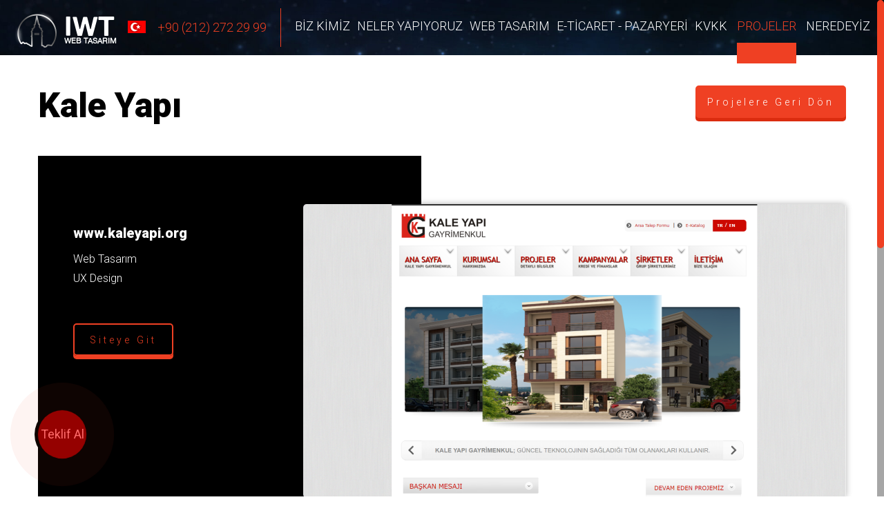

--- FILE ---
content_type: text/html; charset=utf-8
request_url: https://www.iwt.com.tr/projeler/kale-yapi-84.html
body_size: 5112
content:
<!DOCTYPE html>
<html dir="ltr" lang="tr" prefix="og: http://ogp.me/ns#">
	<head>
		
		<base href="https://www.iwt.com.tr/">
<title>Kale Yapı | IWT Web Tasarım</title>
<meta charset="UTF-8">
<meta name="author" content="IWT Web Tasarım">
<meta property="og:type" content="website">
<meta property="og:title" content="Kale Yapı | IWT Web Tasarım">
<meta property="og:image" content="https://www.iwt.com.tr/uploads/finder/test/projeler/kale-yapi.png">
<meta property="og:locale" content="tr_TR">
<meta property="og:url" content="https://www.iwt.com.tr/projeler/kale-yapi-84.html">
<link rel="canonical" href="https://www.iwt.com.tr/projeler/kale-yapi-84.html">
<meta name="keywords" content="Web Tasarım,Web Yazılım,E-Ticaret,Kurumsal Kimlik,Mobil uygulama,Mobil Aplikasyon">
<meta name="description" content="IWT® Güncel web teknolojileri ve sahip olduğu bilgi birikimi ile müşterilerine özel çözümler sunmaktadır. Web tasarım, E-Ticaret, portal tasarımları hizmetlerimizden yararlanın!">

<meta name="google-site-verification" content="-OQWD2d1fIKBTEEC9AUgUBqypWW01zh8jcurH4bB4XM" />

<!-- Google tag (gtag.js) -->
<script type="text/plain" data-category="analytics" data-service="ga" src="https://www.googletagmanager.com/gtag/js?id=G-GW9YR4F3LB"></script>
<script type="text/plain" data-category="analytics" data-service="ga">
  window.dataLayer = window.dataLayer || [];
  function gtag(){dataLayer.push(arguments);}
  gtag('js', new Date());

  gtag('config', 'G-GW9YR4F3LB');
</script>	<link rel="icon" sizes="192x192" href="https://www.iwt.com.tr/r/w-192_h-192_zc-2/finder/test/logo/iwt-logo3.png">
	<link rel="icon" sizes="128x128" href="https://www.iwt.com.tr/r/w-128_h-128_zc-2/finder/test/logo/iwt-logo3.png">
	<link rel="apple-touch-icon" href="https://www.iwt.com.tr/r/w-120_h-120_zc-2/finder/test/logo/iwt-logo3.png">
	<link rel="apple-touch-icon" sizes="76x76" href="https://www.iwt.com.tr/r/w-76_h-76_zc-2/finder/test/logo/iwt-logo3.png">
	<link rel="apple-touch-icon" sizes="120x120" href="https://www.iwt.com.tr/r/w-120_h-120_zc-2/finder/test/logo/iwt-logo3.png">
	<link rel="apple-touch-icon" sizes="152x152" href="https://www.iwt.com.tr/r/w-152_h-152_zc-2/finder/test/logo/iwt-logo3.png">
	
<meta name="mobile-web-app-capable" content="yes">
<link rel="manifest" href="https://www.iwt.com.tr/manifest.json">

<meta http-equiv="X-UA-Compatible" content="IE=edge">
<meta name="viewport" content="width=device-width, initial-scale=1, user-scalable=no">
<link rel="preconnect" href="https://fonts.gstatic.com"> 
<link rel="stylesheet" href="https://www.iwt.com.tr/lib/1668112021/css/main.css"><link rel="stylesheet" href="//fonts.googleapis.com/css2?family=Roboto:wght@300;400;700;900&display=swap">
<style>
	/*
	<div id="gdpr_popup_container">
		<div class="gdpr_popup_content">
			<div style="text-align:center">{{YAZI}}</div>
		</div>
		<a id="gdpr_close_button" href="javascript:;">{{KAPAT}}</a>
	</div>
	*/
	
	#gdpr_popup_container { /* KÖK ELEMENT */
		position: fixed;
		bottom: 0;
		left: 0;
		width: 100%;
		padding: 10px;
		z-index: 10000;
		background-color: #E8E8E8; /* #E8E8E8 = açık gri */
	}
	
	#gdpr_popup_container * {
		color: #000000; /* #000000 = siyah */
	}
	
	#gdpr_close_button { /* KAPATMA BUTONU */
		display: inline-block;
		position: absolute;
		right: 25px;
		top: 0;
		padding: 10px;
	}
	
	.gdpr_popup_content { /* KÖK ALTINDAKİ ELEMENT */
		margin: 0 50px;
	}
	
	.gdpr_popup_content a {
		text-decoration: underline;
	}
</style>
		
	</head>
	<body>
		
		<header id="large-header" class="page_header in_header" data-spy="affix" data-offset-top="100">
	<a href="./" class="logo">
		<span>IWT</span>
		<h1>WEB TASARIM</h1>
	</a>
	<nav> 
		<div class="menu_left hidden-xs">
						<a class="tel tel_tr" href="tel:+902122722999"><img src="lib/images/tr.png" width="32" height="24" alt=""/>+90 (212) 272 29 99</a>
			<!--<a class="tel tel_de" href="tel:+49 (157) 33627110"><img src="lib/images/de.png" alt=""/>+49 (157) 33627110</a>-->
		</div>
		
		<div class="top_mobile_div hidden-lg hidden-md hidden-sm"> 
			<div class="relative">
				<button type="button" id="nav-icon1" class="navbar-toggle" data-toggle="collapse" data-target="#myNavbar">
					<span class="icon-bar"></span>
					<span class="icon-bar"></span>
					<span class="icon-bar"></span>
				</button> 
				<a class="sprite_mobile_div sprite-phone" href="tel:+902122722999"></a>
				<a class="sprite_mobile_div sprite-maps" target="_blank" href="https://www.google.com.tr/maps/@41.080365,29.010252,15z"></a>
				<button type="button" class="sprite_mobile_div sprite-form" data-toggle="modal" data-target="#myModal"></button> 
			</div>
		</div>
		
		<div class="collapse navbar-collapse" style="display:none;" id="myNavbar">
			<ul class="iwt_nav">
				<li><a href="biz-kimiz/" title="Biz Kimiz">Biz Kimiz</a></li><li><a href="neler-yapiyoruz/" title="Neler Yapıyoruz">Neler Yapıyoruz</a></li><li><a href="web-tasarim/" title="Web Tasarım">Web Tasarım</a></li><li><a href="e-ticaret-pazaryeri/" title="E-Ticaret - Pazaryeri">E-Ticaret - Pazaryeri</a></li><li><a href="kvkk/" title="KVKK">KVKK</a></li>				
				<li><a href="projeler/" class="active">PROJELER</a></li>
				<li><a href="neredeyiz/">NEREDEYİZ</a></li>
			</ul>
		</div>
	</nav> 
	</header>
 
<a class="waves" data-toggle="modal" data-target="#myModal">
	Teklif Al
</a>
		
		<section class="page_div projects_dtl_pg">
			<div class="container">
				<div class="row">
					<div class="relative">
						<h1 class="pg_title">Kale Yapı</h1>
						<a href="projeler/" title="Projeler" class="all_projectss">Projelere Geri Dön</a>
					</div>
					
					<div class="projects_dtl_dv">
						<div class="left">
							<a href="http://www.kaleyapi.org" title="Kale Yapı" class="link" rel="nofollow" target="_blank">www.kaleyapi.org</a>
							<ul><li>Web Tasarım</li><li>UX Design</li></ul>							<a href="http://www.kaleyapi.org" title="Kale Yapı" class="button" rel="nofollow" target="_blank">Siteye Git</a> 
						</div>
						<div class="right">
							<img src="https://www.iwt.com.tr/r/w-786/finder/test/projeler/kale-yapi.png" alt="Kale Yapı">
						</div>
					</div>
				</div>
			</div>
		</section>
		
		<footer>
	<div class="container">
		<div class="row">
			<ul class="f_menu">
				<li><a href="biz-kimiz/" title="Biz Kimiz">Biz Kimiz</a></li><li><a href="neler-yapiyoruz/" title="Neler Yapıyoruz">Neler Yapıyoruz</a></li><li><a href="web-tasarim/" title="Web Tasarım">Web Tasarım</a></li><li><a href="e-ticaret-pazaryeri/" title="E-Ticaret - Pazaryeri">E-Ticaret - Pazaryeri</a></li><li><a href="kvkk/" title="KVKK">KVKK</a></li>								<li><a href="blog/">BLOG</a></li>
				<li><a href="projeler/">PROJELER</a></li>
				<li><a href="neredeyiz/">NEREDEYİZ</a></li>
			</ul>
		
			<div class="left"> 
				<ul class="social">
					<div class="title">Sosyal Medyada Biz</div>
					<li><a class="sprite_ft sprite-fb" href="https://www.facebook.com/bilisimdigital/" title="https://www.facebook.com/bilisimdigital/" rel="nofollow"></a></li><li><a class="sprite_ft sprite-tw" href="https://twitter.com/istwbtsrm" title="https://twitter.com/istwbtsrm" rel="nofollow"></a></li><li><a class="sprite_ft sprite-gg" href="https://plus.google.com/communities/102199323590645691660" title="https://plus.google.com/communities/102199323590645691660" rel="nofollow"></a></li><li><a class="sprite_ft sprite-in" href="https://www.instagram.com/digitalbilisim/" title="https://www.instagram.com/digitalbilisim/" rel="nofollow"></a></li><li><a class="sprite_ft sprite-ln" href="https://www.linkedin.com/company/iwtagency" title="https://www.linkedin.com/company/iwtagency" rel="nofollow"></a></li>				</ul>
			</div>
			<div class="right">
				<div class="f_logo sprite_ft sprite-f_logo"></div>
				<a href="tel:+902122722999"><b>+90 (212) 272 29 99</b></a>
			</div>
			<div class="clearfix"></div> 
			<div class="copy">Digital Dünya Bilişim ve Danışmanlık Hiz. Dış Tic. Ltd. Şti. ©2005-2025 IWT | Web Tasarım Ajansı Tüm Hakları Saklıdır.				<span>IWT® Ticari Markası 201412986 tescil numarası ile koruma altına alınmıştır.</span>
			</div>
		</div>
	</div>
</footer>		
		<script>window.dataLayer=window.dataLayer||[];function gtag(){dataLayer.push(arguments)}gtag("js",new Date());gtag("config","G-NWNEKTJNK8")</script>
<script type="text/plain" data-category="analytics" data-service="ga" src="https://www.googletagmanager.com/gtag/js?id=G-NWNEKTJNK8"></script>

<link  href="/lib/consent/module.css" rel="stylesheet">
<script src="/lib/consent/module.js"></script>
<script src="/lib/consent/config.js"></script>
  
	<div id="myModal" class="modal fade" role="dialog">
		<div class="modal-dialog">
			<div class="modal-content">
				<div class="modal-header">
					<button type="button" class="close" data-dismiss="modal">&times;</button>
					<h4 class="modal-title">Teklif Al</h4>
				</div>
				<div class="modal-body">
					<form class="cntct_form tklf_form" method="post" data-form="captcha" action="https://www.iwt.com.tr/just_mail/requestSubmit.php">
						<div class="group">
							<input type="text" name="full_name">
							<span class="highlight"></span>
							<span class="bar"></span>
							<label>Ad Soyad</label>
							<span class="icon two"></span>
						</div>
						<div class="group">
							<input type="text" name="corporate">
							<span class="highlight"></span>
							<span class="bar"></span>
							<label>Firma</label>
							<span class="icon one"></span>
						</div>
						<div class="group">
							<input type="text" name="sector">
							<span class="highlight"></span>
							<span class="bar"></span>
							<label>Sektör</label>
							<span class="icon six"></span>
						</div>
						<div class="group">
							<input type="email" name="email">
							<span class="highlight"></span>
							<span class="bar"></span>
							<label>E-Posta</label>
							<span class="icon four"></span>
						</div>
						<div class="group">
							<input type="text" name="phone" required>
							<span class="highlight"></span>
							<span class="bar"></span>
							<label>Telefon</label>
							<span class="icon three"></span>
						</div>
						<div class="group">
							<textarea class="msj" name="message"></textarea>
							<span class="highlight"></span>
							<span class="bar"></span>
							<label>Mesajınız</label>
							<span class="icon five"></span>
						</div>
						<div class="dsy_upload">
							<div class="gao_upload">
								<span class="file_name js-value">Dosya Yükle</span>
								<input class="fileee file_0" type="file" name="file">
							</div>
							<small>(İzin verilen dosya türleri: .pdf,.doc,.xml,.jpg,.gif,.jpeg,.png,.rar)</small>
						</div>
						<button type="submit">Formu Gönder</button>
					</form>
					<div class="clearfix"></div>
				</div>
			</div>
		</div>
	</div>
	
	<!--Custom-->
	<!--[if lt IE 9]><script src="https://www.iwt.com.tr/lib/1514392020/js/html5ie9.js"></script><![endif]-->
	<!--[if IE]><script src="//html5shiv.googlecode.com/svn/trunk/html5.js"></script><![endif]-->
	<script src="https://www.iwt.com.tr/lib/1516781249/js/general.js"></script>	
	
	<script>
		var css = document.querySelectorAll('[name="async"]');
		if (css.length) {
			for (var i = 0; i < css.length; i++) {
				var link = document.createElement('link');
				link.rel = 'stylesheet';
				link.href = css[i].getAttribute('content');
				if (css[i].getAttribute('content') === 'https://www.iwt.com.tr/lib/1668112021/css/main.css') {
					link.onload = function(e){
						$(document).ready(function(){
						
						})
					};
				}
				
				document.head.appendChild(link);
			}
		}
	</script>
	
		<script>
		const recaptchaSiteKey = '6LfccPgiAAAAACmQ4V8ZypeK65KKel3YTZ-zGrBn';
		const systemLoginIn = false;
		const formTexts = {
			success: 'Başarılı',
			warning: 'Uyarı!',
			error: 'Hata!',
			technicalProblemText: 'Teknik problemden dolayı işleminiz gerçekleşmedi. Bu sorunu çözmeye çalışıyoruz.',
			pageName: 'main',
		}
	</script>
	<div class="d-none" id="block_ui"><div class="loader">Lütfen Bekleyin...</div></div>
<style>#block_ui{position:fixed;left:0;top:0;width:100%;height:100%;z-index:999999999;background-color:rgba(0,0,0,.8);cursor:wait}#block_ui.d-none{display:none !important}#block_ui .loader{background:#fff;-webkit-animation:load1 1s infinite ease-in-out;animation:load1 1s infinite ease-in-out;width:1em;height:4em;margin:0;position:absolute;top:50%;left:50%;-webkit-transform:translate(-50%, -50%);transform:translate(-50%, -50%);color:#fff;text-indent:-9999em;font-size:11px;-webkit-transform:translateZ(0);-webkit-animation-delay:-0.16s;animation-delay:-0.16s}#block_ui .loader:before,#block_ui .loader:after{background:#fff;-webkit-animation:load1 1s infinite ease-in-out;animation:load1 1s infinite ease-in-out;width:1em;height:4em}#block_ui .loader:before,#block_ui .loader:after{position:absolute;top:0;content:""}#block_ui .loader:before{left:-1.5em;-webkit-animation-delay:-0.32s;animation-delay:-0.32s}#block_ui .loader:after{left:1.5em}@-webkit-keyframes load1{0%,80%,100%{-webkit-box-shadow:0 0;box-shadow:0 0;height:4em}40%{-webkit-box-shadow:0 -2em;box-shadow:0 -2em;height:5em}}@keyframes load1{0%,80%,100%{-webkit-box-shadow:0 0;box-shadow:0 0;height:4em}40%{-webkit-box-shadow:0 -2em;box-shadow:0 -2em;height:5em}}html.no_scroll{margin:0;width:100%;height:100%;overflow:hidden}</style>
<script>let jm_recaptcha=!1,jm_recaptchaInProcess=!1;const jm_ajaxFormSelector=document.querySelectorAll('[data-form="captcha"], [data-form="ajax"]'),jm_blockSelector=document.getElementById("block_ui");function jm_blockScreen(e){e?(document.documentElement.classList.add("no_scroll"),jm_blockSelector.classList.remove("d-none")):(document.documentElement.classList.remove("no_scroll"),jm_blockSelector.classList.add("d-none"))}function jm_ajaxSubmit(formItem){if("undefined"==typeof Swal){const e=document.createElement("script");return e.src="https://cdn.jsdelivr.net/npm/sweetalert2@9.17.1/dist/sweetalert2.all.min.js",e.onload=function(){jm_ajaxSubmit(formItem)},document.head.appendChild(e),!1}const url=formItem.hasAttribute("action")?formItem.getAttribute("action"):"./",method=formItem.hasAttribute("method")?formItem.getAttribute("method").toLowerCase():"get",$formData=new FormData(formItem);fetch(url,{body:$formData,headers:{},method:method}).then((e=>e.json())).then((data=>{data.status?(data.popup&&Swal.fire({icon:"success",title:formTexts.success,html:data.text}),formItem.reset(),void 0!==data.script&&eval(data.script)):data.popup&&Swal.fire({icon:"warning",title:formTexts.warning,html:data.text}),data.unblock&&jm_blockScreen(!1)})).catch((e=>{console.error("Fetch API Error:",e),Swal.fire({icon:"error",title:formTexts.error,html:formTexts.technicalProblemText}),jm_blockScreen(!1)}))}function jm_recaptchaTokenGenerate(e){grecaptcha.ready((function(){grecaptcha.execute(recaptchaSiteKey,{action:formTexts.pageName}).then((function(t){let a=e.querySelector('[name="g-recaptcha-response"]');a?a.value=t:(a=document.createElement("input"),a.name="g-recaptcha-response",a.type="hidden",a.value=t,e.appendChild(a)),jm_ajaxSubmit(e)}))}))}function jm_ajaxForm(e){e.addEventListener("submit",(function(e){e.preventDefault(),jm_blockScreen(!0);const t=this;if(systemLoginIn||"captcha"!==this.getAttribute("data-form"))jm_ajaxSubmit(t);else{if(!jm_recaptcha){if(!jm_recaptchaInProcess){jm_recaptchaInProcess=!0;const e=document.createElement("script");e.src="https://www.google.com/recaptcha/api.js?render="+recaptchaSiteKey,e.onload=function(){jm_recaptcha=!0,jm_recaptchaInProcess=!1,jm_recaptchaTokenGenerate(t)},document.head.appendChild(e)}return!1}jm_recaptchaTokenGenerate(t)}}))}jm_ajaxFormSelector.length&&jm_ajaxFormSelector.forEach((function(e){jm_ajaxForm(e)}));</script>
	
	<style>
		.swal2-container {
			z-index: 999999;
		}
	</style>

		
	</body>
</html>

--- FILE ---
content_type: text/css
request_url: https://www.iwt.com.tr/lib/1668112021/css/main.css
body_size: 13619
content:
sub,sup{font-size:75%;line-height:0;position:relative;vertical-align:baseline}sup{top:-.5em}sub{bottom:-.25em}*{-webkit-box-sizing:border-box;box-sizing:border-box}:before,:after{-webkit-box-sizing:border-box;box-sizing:border-box}[role="button"]{cursor:pointer}.container{margin-right:auto;margin-left:auto;padding-left:15px;padding-right:15px}@media (min-width:768px){.container{width:750px}}@media (min-width:992px){.container{width:970px}}@media (min-width:1200px){.container{width:1170px}}.container-fluid{margin-right:auto;margin-left:auto;padding-left:15px;padding-right:15px}.row{margin-left:-15px;margin-right:-15px}.col-xs-1,.col-sm-1,.col-md-1,.col-lg-1,.col-xs-2,.col-sm-2,.col-md-2,.col-lg-2,.col-xs-3,.col-sm-3,.col-md-3,.col-lg-3,.col-xs-4,.col-sm-4,.col-md-4,.col-lg-4,.col-xs-5,.col-sm-5,.col-md-5,.col-lg-5,.col-xs-6,.col-sm-6,.col-md-6,.col-lg-6,.col-xs-7,.col-sm-7,.col-md-7,.col-lg-7,.col-xs-8,.col-sm-8,.col-md-8,.col-lg-8,.col-xs-9,.col-sm-9,.col-md-9,.col-lg-9,.col-xs-10,.col-sm-10,.col-md-10,.col-lg-10,.col-xs-11,.col-sm-11,.col-md-11,.col-lg-11,.col-xs-12,.col-sm-12,.col-md-12,.col-lg-12{position:relative;min-height:1px;padding-left:15px;padding-right:15px}.col-xs-1,.col-xs-2,.col-xs-3,.col-xs-4,.col-xs-5,.col-xs-6,.col-xs-7,.col-xs-8,.col-xs-9,.col-xs-10,.col-xs-11,.col-xs-12{float:left}.col-xs-12{width:100%}.col-xs-11{width:91.66666667%}.col-xs-10{width:83.33333333%}.col-xs-9{width:75%}.col-xs-8{width:66.66666667%}.col-xs-7{width:58.33333333%}.col-xs-6{width:50%}.col-xs-5{width:41.66666667%}.col-xs-4{width:33.33333333%}.col-xs-3{width:25%}.col-xs-2{width:16.66666667%}.col-xs-1{width:8.33333333%}.col-xs-pull-12{right:100%}.col-xs-pull-11{right:91.66666667%}.col-xs-pull-10{right:83.33333333%}.col-xs-pull-9{right:75%}.col-xs-pull-8{right:66.66666667%}.col-xs-pull-7{right:58.33333333%}.col-xs-pull-6{right:50%}.col-xs-pull-5{right:41.66666667%}.col-xs-pull-4{right:33.33333333%}.col-xs-pull-3{right:25%}.col-xs-pull-2{right:16.66666667%}.col-xs-pull-1{right:8.33333333%}.col-xs-pull-0{right:auto}.col-xs-push-12{left:100%}.col-xs-push-11{left:91.66666667%}.col-xs-push-10{left:83.33333333%}.col-xs-push-9{left:75%}.col-xs-push-8{left:66.66666667%}.col-xs-push-7{left:58.33333333%}.col-xs-push-6{left:50%}.col-xs-push-5{left:41.66666667%}.col-xs-push-4{left:33.33333333%}.col-xs-push-3{left:25%}.col-xs-push-2{left:16.66666667%}.col-xs-push-1{left:8.33333333%}.col-xs-push-0{left:auto}.col-xs-offset-12{margin-left:100%}.col-xs-offset-11{margin-left:91.66666667%}.col-xs-offset-10{margin-left:83.33333333%}.col-xs-offset-9{margin-left:75%}.col-xs-offset-8{margin-left:66.66666667%}.col-xs-offset-7{margin-left:58.33333333%}.col-xs-offset-6{margin-left:50%}.col-xs-offset-5{margin-left:41.66666667%}.col-xs-offset-4{margin-left:33.33333333%}.col-xs-offset-3{margin-left:25%}.col-xs-offset-2{margin-left:16.66666667%}.col-xs-offset-1{margin-left:8.33333333%}.col-xs-offset-0{margin-left:0}@media (min-width:768px){.col-sm-1,.col-sm-2,.col-sm-3,.col-sm-4,.col-sm-5,.col-sm-6,.col-sm-7,.col-sm-8,.col-sm-9,.col-sm-10,.col-sm-11,.col-sm-12{float:left}.col-sm-12{width:100%}.col-sm-11{width:91.66666667%}.col-sm-10{width:83.33333333%}.col-sm-9{width:75%}.col-sm-8{width:66.66666667%}.col-sm-7{width:58.33333333%}.col-sm-6{width:50%}.col-sm-5{width:41.66666667%}.col-sm-4{width:33.33333333%}.col-sm-3{width:25%}.col-sm-2{width:16.66666667%}.col-sm-1{width:8.33333333%}.col-sm-pull-12{right:100%}.col-sm-pull-11{right:91.66666667%}.col-sm-pull-10{right:83.33333333%}.col-sm-pull-9{right:75%}.col-sm-pull-8{right:66.66666667%}.col-sm-pull-7{right:58.33333333%}.col-sm-pull-6{right:50%}.col-sm-pull-5{right:41.66666667%}.col-sm-pull-4{right:33.33333333%}.col-sm-pull-3{right:25%}.col-sm-pull-2{right:16.66666667%}.col-sm-pull-1{right:8.33333333%}.col-sm-pull-0{right:auto}.col-sm-push-12{left:100%}.col-sm-push-11{left:91.66666667%}.col-sm-push-10{left:83.33333333%}.col-sm-push-9{left:75%}.col-sm-push-8{left:66.66666667%}.col-sm-push-7{left:58.33333333%}.col-sm-push-6{left:50%}.col-sm-push-5{left:41.66666667%}.col-sm-push-4{left:33.33333333%}.col-sm-push-3{left:25%}.col-sm-push-2{left:16.66666667%}.col-sm-push-1{left:8.33333333%}.col-sm-push-0{left:auto}.col-sm-offset-12{margin-left:100%}.col-sm-offset-11{margin-left:91.66666667%}.col-sm-offset-10{margin-left:83.33333333%}.col-sm-offset-9{margin-left:75%}.col-sm-offset-8{margin-left:66.66666667%}.col-sm-offset-7{margin-left:58.33333333%}.col-sm-offset-6{margin-left:50%}.col-sm-offset-5{margin-left:41.66666667%}.col-sm-offset-4{margin-left:33.33333333%}.col-sm-offset-3{margin-left:25%}.col-sm-offset-2{margin-left:16.66666667%}.col-sm-offset-1{margin-left:8.33333333%}.col-sm-offset-0{margin-left:0}}@media (min-width:992px){.col-md-1,.col-md-2,.col-md-3,.col-md-4,.col-md-5,.col-md-6,.col-md-7,.col-md-8,.col-md-9,.col-md-10,.col-md-11,.col-md-12{float:left}.col-md-12{width:100%}.col-md-11{width:91.66666667%}.col-md-10{width:83.33333333%}.col-md-9{width:75%}.col-md-8{width:66.66666667%}.col-md-7{width:58.33333333%}.col-md-6{width:50%}.col-md-5{width:41.66666667%}.col-md-4{width:33.33333333%}.col-md-3{width:25%}.col-md-2{width:16.66666667%}.col-md-1{width:8.33333333%}.col-md-pull-12{right:100%}.col-md-pull-11{right:91.66666667%}.col-md-pull-10{right:83.33333333%}.col-md-pull-9{right:75%}.col-md-pull-8{right:66.66666667%}.col-md-pull-7{right:58.33333333%}.col-md-pull-6{right:50%}.col-md-pull-5{right:41.66666667%}.col-md-pull-4{right:33.33333333%}.col-md-pull-3{right:25%}.col-md-pull-2{right:16.66666667%}.col-md-pull-1{right:8.33333333%}.col-md-pull-0{right:auto}.col-md-push-12{left:100%}.col-md-push-11{left:91.66666667%}.col-md-push-10{left:83.33333333%}.col-md-push-9{left:75%}.col-md-push-8{left:66.66666667%}.col-md-push-7{left:58.33333333%}.col-md-push-6{left:50%}.col-md-push-5{left:41.66666667%}.col-md-push-4{left:33.33333333%}.col-md-push-3{left:25%}.col-md-push-2{left:16.66666667%}.col-md-push-1{left:8.33333333%}.col-md-push-0{left:auto}.col-md-offset-12{margin-left:100%}.col-md-offset-11{margin-left:91.66666667%}.col-md-offset-10{margin-left:83.33333333%}.col-md-offset-9{margin-left:75%}.col-md-offset-8{margin-left:66.66666667%}.col-md-offset-7{margin-left:58.33333333%}.col-md-offset-6{margin-left:50%}.col-md-offset-5{margin-left:41.66666667%}.col-md-offset-4{margin-left:33.33333333%}.col-md-offset-3{margin-left:25%}.col-md-offset-2{margin-left:16.66666667%}.col-md-offset-1{margin-left:8.33333333%}.col-md-offset-0{margin-left:0}}@media (min-width:1200px){.col-lg-1,.col-lg-2,.col-lg-3,.col-lg-4,.col-lg-5,.col-lg-6,.col-lg-7,.col-lg-8,.col-lg-9,.col-lg-10,.col-lg-11,.col-lg-12{float:left}.col-lg-12{width:100%}.col-lg-11{width:91.66666667%}.col-lg-10{width:83.33333333%}.col-lg-9{width:75%}.col-lg-8{width:66.66666667%}.col-lg-7{width:58.33333333%}.col-lg-6{width:50%}.col-lg-5{width:41.66666667%}.col-lg-4{width:33.33333333%}.col-lg-3{width:25%}.col-lg-2{width:16.66666667%}.col-lg-1{width:8.33333333%}.col-lg-pull-12{right:100%}.col-lg-pull-11{right:91.66666667%}.col-lg-pull-10{right:83.33333333%}.col-lg-pull-9{right:75%}.col-lg-pull-8{right:66.66666667%}.col-lg-pull-7{right:58.33333333%}.col-lg-pull-6{right:50%}.col-lg-pull-5{right:41.66666667%}.col-lg-pull-4{right:33.33333333%}.col-lg-pull-3{right:25%}.col-lg-pull-2{right:16.66666667%}.col-lg-pull-1{right:8.33333333%}.col-lg-pull-0{right:auto}.col-lg-push-12{left:100%}.col-lg-push-11{left:91.66666667%}.col-lg-push-10{left:83.33333333%}.col-lg-push-9{left:75%}.col-lg-push-8{left:66.66666667%}.col-lg-push-7{left:58.33333333%}.col-lg-push-6{left:50%}.col-lg-push-5{left:41.66666667%}.col-lg-push-4{left:33.33333333%}.col-lg-push-3{left:25%}.col-lg-push-2{left:16.66666667%}.col-lg-push-1{left:8.33333333%}.col-lg-push-0{left:auto}.col-lg-offset-12{margin-left:100%}.col-lg-offset-11{margin-left:91.66666667%}.col-lg-offset-10{margin-left:83.33333333%}.col-lg-offset-9{margin-left:75%}.col-lg-offset-8{margin-left:66.66666667%}.col-lg-offset-7{margin-left:58.33333333%}.col-lg-offset-6{margin-left:50%}.col-lg-offset-5{margin-left:41.66666667%}.col-lg-offset-4{margin-left:33.33333333%}.col-lg-offset-3{margin-left:25%}.col-lg-offset-2{margin-left:16.66666667%}.col-lg-offset-1{margin-left:8.33333333%}.col-lg-offset-0{margin-left:0}}.nav{margin-bottom:0;padding-left:0;list-style:none}.nav > li{position:relative;display:block}.nav > li > a{position:relative;display:block;padding:10px 15px}.nav > li > a:hover,.nav > li > a:focus{text-decoration:none;background-color:#eee}.nav > li.disabled > a{color:#777}.nav > li.disabled > a:hover,.nav > li.disabled > a:focus{color:#777;text-decoration:none;background-color:transparent;cursor:not-allowed}.nav .open > a,.nav .open > a:hover,.nav .open > a:focus{background-color:#eee;border-color:#337ab7}.nav .nav-divider{height:1px;margin:9px 0;overflow:hidden;background-color:#e5e5e5}.nav > li > a > img{max-width:none}.nav-tabs{border-bottom:1px solid #ddd}.nav-tabs > li{float:left;margin-bottom:-1px}.nav-tabs > li > a{margin-right:2px;line-height:1.42857143;border:1px solid transparent;border-radius:4px 4px 0 0}.nav-tabs > li > a:hover{border-color:#eee #eee #ddd}.nav-tabs > li.active > a,.nav-tabs > li.active > a:hover,.nav-tabs > li.active > a:focus{color:#555;background-color:#fff;border:1px solid #ddd;border-bottom-color:transparent;cursor:default}.nav-tabs.nav-justified{width:100%;border-bottom:0}.nav-tabs.nav-justified > li{float:none}.nav-tabs.nav-justified > li > a{text-align:center;margin-bottom:5px}.nav-tabs.nav-justified > .dropdown .dropdown-menu{top:auto;left:auto}@media (min-width:768px){.nav-tabs.nav-justified > li{display:table-cell;width:1%}.nav-tabs.nav-justified > li > a{margin-bottom:0}}.nav-tabs.nav-justified > li > a{margin-right:0;border-radius:4px}.nav-tabs.nav-justified > .active > a,.nav-tabs.nav-justified > .active > a:hover,.nav-tabs.nav-justified > .active > a:focus{border:1px solid #ddd}@media (min-width:768px){.nav-tabs.nav-justified > li > a{border-bottom:1px solid #ddd;border-radius:4px 4px 0 0}.nav-tabs.nav-justified > .active > a,.nav-tabs.nav-justified > .active > a:hover,.nav-tabs.nav-justified > .active > a:focus{border-bottom-color:#fff}}.nav-pills > li{float:left}.nav-pills > li > a{border-radius:4px}.nav-pills > li + li{margin-left:2px}.nav-pills > li.active > a,.nav-pills > li.active > a:hover,.nav-pills > li.active > a:focus{color:#fff;background-color:#337ab7}.nav-stacked > li{float:none}.nav-stacked > li + li{margin-top:2px;margin-left:0}.nav-justified{width:100%}.nav-justified > li{float:none}.nav-justified > li > a{text-align:center;margin-bottom:5px}.nav-justified > .dropdown .dropdown-menu{top:auto;left:auto}@media (min-width:768px){.nav-justified > li{display:table-cell;width:1%}.nav-justified > li > a{margin-bottom:0}}.nav-tabs-justified{border-bottom:0}.nav-tabs-justified > li > a{margin-right:0;border-radius:4px}.nav-tabs-justified > .active > a,.nav-tabs-justified > .active > a:hover,.nav-tabs-justified > .active > a:focus{border:1px solid #ddd}@media (min-width:768px){.nav-tabs-justified > li > a{border-bottom:1px solid #ddd;border-radius:4px 4px 0 0}.nav-tabs-justified > .active > a,.nav-tabs-justified > .active > a:hover,.nav-tabs-justified > .active > a:focus{border-bottom-color:#fff}}.tab-content > .tab-pane{display:none}.tab-content > .active{display:block}.nav-tabs .dropdown-menu{margin-top:-1px;border-top-right-radius:0;border-top-left-radius:0}.navbar{position:relative;min-height:50px;margin-bottom:20px;border:1px solid transparent}@media (min-width:768px){.navbar{border-radius:4px}}@media (min-width:768px){.navbar-header{float:left}}.navbar-collapse{overflow-x:visible;padding-right:15px;padding-left:15px;border-top:1px solid transparent;-webkit-box-shadow:inset 0 1px 0 rgba(255,255,255,0.1);box-shadow:inset 0 1px 0 rgba(255,255,255,0.1);-webkit-overflow-scrolling:touch}.navbar-collapse.in{overflow-y:auto}@media (min-width:768px){.navbar-collapse{width:auto;border-top:0;-webkit-box-shadow:none;box-shadow:none}.navbar-collapse.collapse{display:block!important;height:auto!important;padding-bottom:0;overflow:visible!important}.navbar-collapse.in{overflow-y:visible}.navbar-fixed-top .navbar-collapse,.navbar-static-top .navbar-collapse,.navbar-fixed-bottom .navbar-collapse{padding-left:0;padding-right:0}}.navbar-fixed-top .navbar-collapse,.navbar-fixed-bottom .navbar-collapse{max-height:340px}@media (max-device-width:480px) and (orientation:landscape){.navbar-fixed-top .navbar-collapse,.navbar-fixed-bottom .navbar-collapse{max-height:200px}}.container > .navbar-header,.container-fluid > .navbar-header,.container > .navbar-collapse,.container-fluid > .navbar-collapse{margin-right:-15px;margin-left:-15px}@media (min-width:768px){.container > .navbar-header,.container-fluid > .navbar-header,.container > .navbar-collapse,.container-fluid > .navbar-collapse{margin-right:0;margin-left:0}}.navbar-static-top{z-index:1000;border-width:0 0 1px}@media (min-width:768px){.navbar-static-top{border-radius:0}}.navbar-fixed-top,.navbar-fixed-bottom{position:fixed;right:0;left:0;z-index:1030}@media (min-width:768px){.navbar-fixed-top,.navbar-fixed-bottom{border-radius:0}}.navbar-fixed-top{top:0;border-width:0 0 1px}.navbar-fixed-bottom{bottom:0;margin-bottom:0;border-width:1px 0 0}.navbar-brand{float:left;padding:15px;font-size:18px;line-height:20px;height:50px}.navbar-brand:hover,.navbar-brand:focus{text-decoration:none}.navbar-brand > img{display:block}@media (min-width:768px){.navbar > .container .navbar-brand,.navbar > .container-fluid .navbar-brand{margin-left:-15px}}.navbar-toggle{position:relative;float:right;margin-right:15px;padding:9px 10px;margin-top:8px;margin-bottom:8px;background-color:transparent;background-image:none;border:1px solid transparent;border-radius:4px}.navbar-toggle:focus{outline:0}.navbar-toggle .icon-bar{display:block;width:22px;height:2px;border-radius:1px}.navbar-toggle .icon-bar + .icon-bar{margin-top:4px}@media (min-width:768px){.navbar-toggle{display:none}}.navbar-nav{margin:7.5px -15px}.navbar-nav > li > a{padding-top:10px;padding-bottom:10px;line-height:20px}@media (max-width:767px){.navbar-nav .open .dropdown-menu{position:static;float:none;width:auto;margin-top:0;background-color:transparent;border:0;-webkit-box-shadow:none;box-shadow:none}.navbar-nav .open .dropdown-menu > li > a,.navbar-nav .open .dropdown-menu .dropdown-header{padding:5px 15px 5px 25px}.navbar-nav .open .dropdown-menu > li > a{line-height:20px}.navbar-nav .open .dropdown-menu > li > a:hover,.navbar-nav .open .dropdown-menu > li > a:focus{background-image:none}}@media (min-width:768px){.navbar-nav{float:left;margin:0}.navbar-nav > li{float:left}.navbar-nav > li > a{padding-top:15px;padding-bottom:15px}}.navbar-form{padding:10px 15px;border-top:1px solid transparent;border-bottom:1px solid transparent;-webkit-box-shadow:inset 0 1px 0 rgba(255,255,255,0.1),0 1px 0 rgba(255,255,255,0.1);box-shadow:inset 0 1px 0 rgba(255,255,255,0.1),0 1px 0 rgba(255,255,255,0.1);margin:8px -15px}@media (min-width:768px){.navbar-form .form-group{display:inline-block;margin-bottom:0;vertical-align:middle}.navbar-form .form-control{display:inline-block;width:auto;vertical-align:middle}.navbar-form .form-control-static{display:inline-block}.navbar-form .input-group{display:inline-table;vertical-align:middle}.navbar-form .input-group .input-group-addon,.navbar-form .input-group .input-group-btn,.navbar-form .input-group .form-control{width:auto}.navbar-form .input-group > .form-control{width:100%}.navbar-form .control-label{margin-bottom:0;vertical-align:middle}.navbar-form .radio,.navbar-form .checkbox{display:inline-block;margin-top:0;margin-bottom:0;vertical-align:middle}.navbar-form .radio label,.navbar-form .checkbox label{padding-left:0}.navbar-form .radio input[type="radio"],.navbar-form .checkbox input[type="checkbox"]{position:relative;margin-left:0}.navbar-form .has-feedback .form-control-feedback{top:0}}@media (max-width:767px){.navbar-form .form-group{margin-bottom:5px}.navbar-form .form-group:last-child{margin-bottom:0}}@media (min-width:768px){.navbar-form{width:auto;border:0;margin-left:0;margin-right:0;padding-top:0;padding-bottom:0;-webkit-box-shadow:none;box-shadow:none}}.navbar-nav > li > .dropdown-menu{margin-top:0;border-top-right-radius:0;border-top-left-radius:0}.navbar-fixed-bottom .navbar-nav > li > .dropdown-menu{margin-bottom:0;border-top-right-radius:4px;border-top-left-radius:4px;border-bottom-right-radius:0;border-bottom-left-radius:0}.navbar-btn{margin-top:8px;margin-bottom:8px}.navbar-btn.btn-sm{margin-top:10px;margin-bottom:10px}.navbar-btn.btn-xs{margin-top:14px;margin-bottom:14px}.navbar-text{margin-top:15px;margin-bottom:15px}@media (min-width:768px){.navbar-text{float:left;margin-left:15px;margin-right:15px}}@media (min-width:768px){.navbar-left{float:left!important}.navbar-right{float:right!important;margin-right:-15px}.navbar-right ~ .navbar-right{margin-right:0}}.navbar-default{background-color:#f8f8f8;border-color:#e7e7e7}.navbar-default .navbar-brand{color:#777}.navbar-default .navbar-brand:hover,.navbar-default .navbar-brand:focus{color:#5e5e5e;background-color:transparent}.navbar-default .navbar-text{color:#777}.navbar-default .navbar-nav > li > a{color:#777}.navbar-default .navbar-nav > li > a:hover,.navbar-default .navbar-nav > li > a:focus{color:#333;background-color:transparent}.navbar-default .navbar-nav > .active > a,.navbar-default .navbar-nav > .active > a:hover,.navbar-default .navbar-nav > .active > a:focus{color:#555;background-color:#e7e7e7}.navbar-default .navbar-nav > .disabled > a,.navbar-default .navbar-nav > .disabled > a:hover,.navbar-default .navbar-nav > .disabled > a:focus{color:#ccc;background-color:transparent}.navbar-default .navbar-toggle{border-color:#ddd}.navbar-default .navbar-toggle:hover,.navbar-default .navbar-toggle:focus{background-color:#ddd}.navbar-default .navbar-toggle .icon-bar{background-color:#888}.navbar-default .navbar-collapse,.navbar-default .navbar-form{border-color:#e7e7e7}.navbar-default .navbar-nav > .open > a,.navbar-default .navbar-nav > .open > a:hover,.navbar-default .navbar-nav > .open > a:focus{background-color:#e7e7e7;color:#555}@media (max-width:767px){.navbar-default .navbar-nav .open .dropdown-menu > li > a{color:#777}.navbar-default .navbar-nav .open .dropdown-menu > li > a:hover,.navbar-default .navbar-nav .open .dropdown-menu > li > a:focus{color:#333;background-color:transparent}.navbar-default .navbar-nav .open .dropdown-menu > .active > a,.navbar-default .navbar-nav .open .dropdown-menu > .active > a:hover,.navbar-default .navbar-nav .open .dropdown-menu > .active > a:focus{color:#555;background-color:#e7e7e7}.navbar-default .navbar-nav .open .dropdown-menu > .disabled > a,.navbar-default .navbar-nav .open .dropdown-menu > .disabled > a:hover,.navbar-default .navbar-nav .open .dropdown-menu > .disabled > a:focus{color:#ccc;background-color:transparent}}.navbar-default .navbar-link{color:#777}.navbar-default .navbar-link:hover{color:#333}.navbar-default .btn-link{color:#777}.navbar-default .btn-link:hover,.navbar-default .btn-link:focus{color:#333}.navbar-default .btn-link[disabled]:hover,fieldset[disabled] .navbar-default .btn-link:hover,.navbar-default .btn-link[disabled]:focus,fieldset[disabled] .navbar-default .btn-link:focus{color:#ccc}.navbar-inverse{background-color:#222;border-color:#080808}.navbar-inverse .navbar-brand{color:#9d9d9d}.navbar-inverse .navbar-brand:hover,.navbar-inverse .navbar-brand:focus{color:#fff;background-color:transparent}.navbar-inverse .navbar-text{color:#9d9d9d}.navbar-inverse .navbar-nav > li > a{color:#9d9d9d}.navbar-inverse .navbar-nav > li > a:hover,.navbar-inverse .navbar-nav > li > a:focus{color:#fff;background-color:transparent}.navbar-inverse .navbar-nav > .active > a,.navbar-inverse .navbar-nav > .active > a:hover,.navbar-inverse .navbar-nav > .active > a:focus{color:#fff;background-color:#080808}.navbar-inverse .navbar-nav > .disabled > a,.navbar-inverse .navbar-nav > .disabled > a:hover,.navbar-inverse .navbar-nav > .disabled > a:focus{color:#444;background-color:transparent}.navbar-inverse .navbar-toggle{border-color:#333}.navbar-inverse .navbar-toggle:hover,.navbar-inverse .navbar-toggle:focus{background-color:#333}.navbar-inverse .navbar-toggle .icon-bar{background-color:#fff}.navbar-inverse .navbar-collapse,.navbar-inverse .navbar-form{border-color:#101010}.navbar-inverse .navbar-nav > .open > a,.navbar-inverse .navbar-nav > .open > a:hover,.navbar-inverse .navbar-nav > .open > a:focus{background-color:#080808;color:#fff}@media (max-width:767px){.navbar-inverse .navbar-nav .open .dropdown-menu > .dropdown-header{border-color:#080808}.navbar-inverse .navbar-nav .open .dropdown-menu .divider{background-color:#080808}.navbar-inverse .navbar-nav .open .dropdown-menu > li > a{color:#9d9d9d}.navbar-inverse .navbar-nav .open .dropdown-menu > li > a:hover,.navbar-inverse .navbar-nav .open .dropdown-menu > li > a:focus{color:#fff;background-color:transparent}.navbar-inverse .navbar-nav .open .dropdown-menu > .active > a,.navbar-inverse .navbar-nav .open .dropdown-menu > .active > a:hover,.navbar-inverse .navbar-nav .open .dropdown-menu > .active > a:focus{color:#fff;background-color:#080808}.navbar-inverse .navbar-nav .open .dropdown-menu > .disabled > a,.navbar-inverse .navbar-nav .open .dropdown-menu > .disabled > a:hover,.navbar-inverse .navbar-nav .open .dropdown-menu > .disabled > a:focus{color:#444;background-color:transparent}}.navbar-inverse .navbar-link{color:#9d9d9d}.navbar-inverse .navbar-link:hover{color:#fff}.navbar-inverse .btn-link{color:#9d9d9d}.navbar-inverse .btn-link:hover,.navbar-inverse .btn-link:focus{color:#fff}.navbar-inverse .btn-link[disabled]:hover,fieldset[disabled] .navbar-inverse .btn-link:hover,.navbar-inverse .btn-link[disabled]:focus,fieldset[disabled] .navbar-inverse .btn-link:focus{color:#444}.close{float:right;font-size:21px;font-weight:700;line-height:1;color:#000;text-shadow:0 1px 0 #fff;opacity:.2;filter:alpha(opacity=20)}.close:hover,.close:focus{color:#000;text-decoration:none;cursor:pointer;opacity:.5;filter:alpha(opacity=50)}button.close{padding:0;cursor:pointer;background:transparent;border:0;-webkit-appearance:none}.modal-open{overflow:hidden}.modal{display:none;overflow:hidden;position:fixed;top:0;right:0;bottom:0;left:0;z-index:1050;-webkit-overflow-scrolling:touch;outline:0}.modal.fade .modal-dialog{-webkit-transform:translate(0,-25%);-ms-transform:translate(0,-25%);transform:translate(0,-25%);-webkit-transition:-webkit-transform .3s ease-out;-o-transition:-o-transform .3s ease-out;transition:-webkit-transform .3s ease-out;-o-transition:transform .3s ease-out;transition:transform .3s ease-out;transition:transform .3s ease-out, -webkit-transform .3s ease-out}.modal.in .modal-dialog{-webkit-transform:translate(0,0);-ms-transform:translate(0,0);transform:translate(0,0)}.modal-open .modal{overflow-x:hidden;overflow-y:auto}.modal-dialog{position:relative;width:auto;margin:10px}.modal-content{position:relative;background-color:#fff;border:1px solid #999;border:1px solid rgba(0,0,0,0.2);border-radius:6px;-webkit-box-shadow:0 3px 9px rgba(0,0,0,0.5);box-shadow:0 3px 9px rgba(0,0,0,0.5);background-clip:padding-box;outline:0}.modal-backdrop{position:fixed;top:0;right:0;bottom:0;left:0;z-index:1040;background-color:#000}.modal-backdrop.fade{opacity:0;filter:alpha(opacity=0)}.modal-backdrop.in{opacity:.5;filter:alpha(opacity=50)}.modal-header{padding:15px;border-bottom:1px solid #e5e5e5}.modal-header .close{margin-top:-2px}.modal-title{margin:0;line-height:1.42857143}.modal-body{position:relative;padding:15px}.modal-footer{padding:15px;text-align:right;border-top:1px solid #e5e5e5}.modal-footer .btn + .btn{margin-left:5px;margin-bottom:0}.modal-footer .btn-group .btn + .btn{margin-left:-1px}.modal-footer .btn-block + .btn-block{margin-left:0}.modal-scrollbar-measure{position:absolute;top:-9999px;width:50px;height:50px;overflow:scroll}@media (min-width:768px){.modal-dialog{width:600px;margin:30px auto}.modal-content{-webkit-box-shadow:0 5px 15px rgba(0,0,0,0.5);box-shadow:0 5px 15px rgba(0,0,0,0.5)}.modal-sm{width:300px}}@media (min-width:992px){.modal-lg{width:900px}}.clearfix:before,.clearfix:after,.container:before,.container:after,.container-fluid:before,.container-fluid:after,.row:before,.row:after,.form-horizontal .form-group:before,.form-horizontal .form-group:after,.nav:before,.nav:after,.navbar:before,.navbar:after,.navbar-header:before,.navbar-header:after,.navbar-collapse:before,.navbar-collapse:after,.modal-header:before,.modal-header:after,.modal-footer:before,.modal-footer:after{content:" ";display:table}.clearfix:after,.container:after,.container-fluid:after,.row:after,.form-horizontal .form-group:after,.nav:after,.navbar:after,.navbar-header:after,.navbar-collapse:after,.modal-header:after,.modal-footer:after{clear:both}.center-block{display:block;margin-left:auto;margin-right:auto}.pull-right{float:right!important}.pull-left{float:left!important}.hide{display:none!important}.show{display:block!important}.invisible{visibility:hidden}.text-hide{font:0/0 a;color:transparent;text-shadow:none;background-color:transparent;border:0}.hidden{display:none!important}.affix{position:fixed}.visible-xs,.visible-sm,.visible-md,.visible-lg{display:none!important}.visible-xs-block,.visible-xs-inline,.visible-xs-inline-block,.visible-sm-block,.visible-sm-inline,.visible-sm-inline-block,.visible-md-block,.visible-md-inline,.visible-md-inline-block,.visible-lg-block,.visible-lg-inline,.visible-lg-inline-block{display:none!important}@media (max-width:767px){.visible-xs{display:block!important}table.visible-xs{display:table!important}tr.visible-xs{display:table-row!important}th.visible-xs,td.visible-xs{display:table-cell!important}}@media (max-width:767px){.visible-xs-block{display:block!important}}@media (max-width:767px){.visible-xs-inline{display:inline!important}}@media (max-width:767px){.visible-xs-inline-block{display:inline-block!important}}@media (min-width:768px) and (max-width:991px){.visible-sm{display:block!important}table.visible-sm{display:table!important}tr.visible-sm{display:table-row!important}th.visible-sm,td.visible-sm{display:table-cell!important}.visible-sm-block{display:block!important}.visible-sm-inline{display:inline!important}.visible-sm-inline-block{display:inline-block!important}}@media (min-width:992px) and (max-width:1199px){.visible-md{display:block!important}table.visible-md{display:table!important}tr.visible-md{display:table-row!important}th.visible-md,td.visible-md{display:table-cell!important}.visible-md-block{display:block!important}.visible-md-inline{display:inline!important}.visible-md-inline-block{display:inline-block!important}}@media (min-width:1200px){.visible-lg{display:block!important}table.visible-lg{display:table!important}tr.visible-lg{display:table-row!important}th.visible-lg,td.visible-lg{display:table-cell!important}}@media (min-width:1200px){.visible-lg-block{display:block!important}}@media (min-width:1200px){.visible-lg-inline{display:inline!important}}@media (min-width:1200px){.visible-lg-inline-block{display:inline-block!important}}@media (max-width:767px){.hidden-xs{display:none!important}}@media (min-width:768px) and (max-width:991px){.hidden-sm{display:none!important}}@media (min-width:992px) and (max-width:1199px){.hidden-md{display:none!important}}@media (min-width:1200px){.hidden-lg{display:none!important}}.visible-print{display:none!important}@media print{.visible-print{display:block!important}table.visible-print{display:table!important}tr.visible-print{display:table-row!important}th.visible-print,td.visible-print{display:table-cell!important}}.visible-print-block{display:none!important}@media print{.visible-print-block{display:block!important}}.visible-print-inline{display:none!important}@media print{.visible-print-inline{display:inline!important}}.visible-print-inline-block{display:none!important}@media print{.visible-print-inline-block{display:inline-block!important}}@media print{.hidden-print{display:none!important}}.modal{z-index:99999}.modal-open{padding:0!important}

html,body,div,span,object,iframe,p,blockquote,pre,abbr,address,cite,code,del,dfn,em,img,ins,kbd,q,samp,small,strong,sub,sup,var,b,i,dl,dt,dd,ol,ul,li,fieldset,form,label,legend,table,caption,tbody,tfoot,thead,tr,th,td,article,aside,canvas,details,figcaption,figure,footer,header,hgroup,menu,nav,section,summary,time,mark,audio,video{margin:0;padding:0;border:0;outline:0;vertical-align:baseline;background:transparent}
button{cursor:pointer}
:focus{outline:none!important}
a,a:hover,a:focus{text-decoration:none}
*{font-family:'Roboto',sans-serif}
@font-face{font-family:'AlteHaasGrotesk_Bold';src:url(../fonts/AlteHaasGrotesk_Bold.eot?#iefix) format("embedded-opentype"),url(../fonts/AlteHaasGrotesk_Bold.woff) format("woff"),url(../fonts/AlteHaasGrotesk_Bold.ttf) format("truetype"),url(AlteHaasGrotesk_Bold.svg#AlteHaasGrotesk_Bold) format("svg");font-weight:400;font-style:normal;font-display:swap;}
@font-face{font-family:'AlteHaasGrotesk';src:url(../fonts/AlteHaasGrotesk.eot?#iefix) format("embedded-opentype"),url(../fonts/AlteHaasGrotesk.woff) format("woff"),url(../fonts/AlteHaasGrotesk.ttf) format("truetype"),url(../fonts/AlteHaasGrotesk.svg#AlteHaasGrotesk) format("svg");font-weight:400;font-style:normal;font-display:swap;}
header{width:100%;height:960px;position:relative;}
header::before{content:"";position:absolute;left:0;top:0;height:80px;width:100%;z-index:1;background-image:url(../images/shadow.png)}
header.in_header{background-image:url(../images/slider.jpg);background-repeat:no-repeat;background-size:cover}
header.in_header::before{display:none}
header .logo{background-image:url(../images/logo_icon.png);background-position:left center;background-repeat:no-repeat;color:#fff;height:53px;left:45px;padding-left:73px;position:absolute;top:16px;width:160px;z-index:2}
header .logo span{display:block;font-family:"AlteHaasGrotesk_Bold";font-size:39.08px;line-height:36px;padding-top:3px}
header .logo h1,header .logo span:last-child{font-family:"AlteHaasGrotesk";font-size:11px;line-height:9px;margin:0;padding:0}
header nav{position:absolute;right:60px;top:37px;z-index:9999}
header nav .iwt_nav li{display:inline-block;list-style:outside none none;margin-left:30px}
header nav .iwt_nav li:first-child{margin-left:0}
header nav .iwt_nav a{color:#fff;font-size:18px;font-weight:300;position:relative;-webkit-transition:.5s;-o-transition:.5s;transition:.5s}
header nav .iwt_nav a:hover{color:#ef4023}
header nav .iwt_nav a.active{color:#ef4023}
header nav .iwt_nav a.active::before{background-color:#ef4023;bottom:-44px;content:"";height:30px;position:absolute;width:100%}
header nav .navbar-collapse{padding-left:0;padding-right:0}
header nav .menu_left{border-right:1px solid #ef4023;color:#ef4023;display:inline-block;float:left;font-size:18px;font-weight:300;margin-right:20px;margin-top:-15px;padding-right:20px;width:225px}
header .collapse.navbar-collapse{float:left}
header nav .tklf{background-color:transparent;border:1px solid #fff;color:#fff;display:inline-block;font-size:18px;font-weight:300;height:30px;line-height:20px;margin-right:6px;padding:0;text-align:center;-webkit-transition:color .5s ease 0s,border .5s ease 0;-o-transition:color .5s ease 0s,border .5s ease 0;transition:color .5s ease 0s,border .5s ease 0;width:150px}
header nav .tklf:hover{border:1px dashed #ef4023;color:#ef4023}
/*header nav .tel {
    color: #ef4023;
    float: right;
    font-size: 18px;
    font-weight: 300;
    line-height: 25px;
    white-space: pre;
    display: block;
    width: 100%;
    text-align: right;  
	margin-bottom:2px;
}*/
header nav {
    top: 27px;
}
header nav .tel {
    color: #ef4023;
    float: right;
    font-size: 18px;
    font-weight: 300;
    line-height: 25px;
    white-space: pre;
    display: block;
    width: 100%;
    text-align: right;
    margin-bottom: 16px;
    margin-top: 15px;
}
header nav .tel img{
    margin-right:10px;
	float:left;
}
 



header .slogan{position:relative;text-align:center;padding-top:30%}
header .slogan span{display:block;text-shadow:0 0 10px #000}
header .slogan span:nth-child(1){color:#fff;font-size:63px;font-weight:300;letter-spacing:12px;margin-bottom:3px}
header .slogan span:nth-child(2){color:#fff;font-size:22px;font-weight:900;letter-spacing:6px;margin-bottom:89px}
header .slogan button{background-color:transparent;border:2px solid #ef4023;border-radius:5px;-webkit-box-shadow:0 5px 0 0 #ef4023;box-shadow:0 5px 0 0 #ef4023;color:#ef4023;display:inline-block;font-size:24px;font-weight:300;height:77px;letter-spacing:6.3px;line-height:73px;width:385px;-o-transition:.5s;transition:.5s;-webkit-transition:.5s}
header .slogan button:hover,header .slogan button:active,header .slogan button:focus{border:0;margin-top:-10px;-webkit-box-shadow:0 0 0 0 #ef4023;box-shadow:0 0 0 0 #ef4023;background-color:#ef4023!important;color:#fff}
header canvas{bottom:0;left:0;position:absolute;right:0;top:0;z-index:0}
.about{background-color:#000;height:460px;padding-top:50px;position:relative;z-index:1}
.about::before{background-image:url(../images/about_bt.png);background-repeat:no-repeat;background-size:100% 100%;bottom:0;content:" ";height:100px;position:absolute;width:100%}
.about h2{color:#fff;margin:0 0 20px;padding:0;text-align:center}
.about p{color:#fff;font-size:18px;font-weight:300;line-height:21px;margin-bottom:21px;text-align:center}
.about a{border:2px solid #ef4023;border-radius:5px;-webkit-box-shadow:0 5px 0 0 #ef4023;box-shadow:0 5px 0 0 #ef4023;color:#ef4023;display:table;font-size:18px;font-weight:300;height:50px;letter-spacing:4px;line-height:46px;margin:0 auto;text-align:center;-webkit-transition:.5s;-o-transition:.5s;transition:.5s;width:240px}
.about a:hover{margin-top:-5px;-webkit-box-shadow:0 0 0 0 #ef4023;box-shadow:0 0 0 0 #ef4023;background:#ef4023;color:#fff}
.nlr_yprz .title{color:#000;font-size:40px;font-weight:900;line-height:30px;margin-bottom:40px;text-align:right}
.nlr_yprz .items .item{height:300px;overflow:hidden;position:relative}
.nlr_yprz .items .item .imaj{float:left;overflow:hidden}
.nlr_yprz .items .item .text{float:left;width:175px}
.nlr_yprz .items .item .text .bslk{color:#fff;font-size:26px;font-weight:900;margin-bottom:14px;margin-top:32px}
.nlr_yprz .items .item .text .desc{color:#fff;font-size:14px;font-weight:300;line-height:17px}
.nlr_yprz .items .item .span1{margin-left:34px;margin-top:34px;width:270px}
.nlr_yprz .items .item .span1 span{background-color:#000;color:#fff;display:inline;font-size:29.6px;font-weight:300;line-height:35px}
.nlr_yprz .items .item .span2 button{background-color:transparent;border:0 none;color:#ef4023;display:block;font-size:58.12px;font-weight:900;line-height:69px;margin-left:44px;text-align:left;padding:0}
.nlr_yprz .items .item.one{float:left;width:385px;background:#ef7923;background:-webkit-linear-gradient(top,#ef7923 0%,#ef4023 100%);background:-webkit-gradient(linear,left top, left bottom,from(#ef7923),to(#ef4023));background:-o-linear-gradient(top,#ef7923 0%,#ef4023 100%);background:linear-gradient(to bottom,#ef7923 0%,#ef4023 100%);filter:progid:DXImageTransform.Microsoft.gradient(startColorstr='#ef7923',endColorstr='#ef4023',GradientType=0)}
.nlr_yprz .items .item.one .imaj{width:180px}
.nlr_yprz .items .item.one .imaj img{margin-left:-74px;margin-top:15px}
.nlr_yprz .items .item.two{float:left;width:400px;background:#939393;background:-webkit-linear-gradient(top,#939393 0%,#757575 100%);background:-webkit-gradient(linear,left top, left bottom,from(#939393),to(#757575));background:-o-linear-gradient(top,#939393 0%,#757575 100%);background:linear-gradient(to bottom,#939393 0%,#757575 100%);filter:progid:DXImageTransform.Microsoft.gradient(startColorstr='#939393',endColorstr='#757575',GradientType=0)}
.nlr_yprz .items .item.two .imaj{width:180px}
.nlr_yprz .items .item.two .imaj img{margin-left:-106px;margin-top:40px}
.nlr_yprz .items .item.three{float:left;width:385px;background:#e0e0e0;background:-webkit-linear-gradient(top,#e0e0e0 0%,#b5b5b5 100%);background:-webkit-gradient(linear,left top, left bottom,from(#e0e0e0),to(#b5b5b5));background:-o-linear-gradient(top,#e0e0e0 0%,#b5b5b5 100%);background:linear-gradient(to bottom,#e0e0e0 0%,#b5b5b5 100%);filter:progid:DXImageTransform.Microsoft.gradient(startColorstr='#e0e0e0',endColorstr='#b5b5b5',GradientType=0)}
.nlr_yprz .items .item.three .imaj{width:180px}
.nlr_yprz .items .item.three .imaj img{margin-left:-55px;margin-top:40px}
.nlr_yprz .items .item.four{float:left;width:385px;background:#383838;background:-webkit-linear-gradient(top,#383838 0%,#000 100%);background:-webkit-gradient(linear,left top, left bottom,from(#383838),to(#000));background:-o-linear-gradient(top,#383838 0%,#000 100%);background:linear-gradient(to bottom,#383838 0%,#000 100%);filter:progid:DXImageTransform.Microsoft.gradient(startColorstr='#383838',endColorstr='#000000',GradientType=0)}
.nlr_yprz .items .item.four .text{margin-left:30px}
.nlr_yprz .items .item.four .imaj{width:180px}
.nlr_yprz .items .item.four .imaj img{margin-top:30px}
.nlr_yprz .items .item.five{float:left;width:400px;background:#ef7923;background:-webkit-linear-gradient(top,#ef7923 0%,#ef4023 100%);background:-webkit-gradient(linear,left top, left bottom,from(#ef7923),to(#ef4023));background:-o-linear-gradient(top,#ef7923 0%,#ef4023 100%);background:linear-gradient(to bottom,#ef7923 0%,#ef4023 100%);filter:progid:DXImageTransform.Microsoft.gradient(startColorstr='#ef7923',endColorstr='#ef4023',GradientType=0)}
.nlr_yprz .items .item.five .text{margin-left:30px}
.nlr_yprz .items .item.five .imaj{margin-left:15px;width:180px}
.nlr_yprz .items .item.five .imaj img{margin-left:40px;margin-top:19px}
.nlr_yprz .items .item.six{float:left;width:385px}
.nlr_yprz .items .item.six::before{background-image:url(../images/icon6.png);bottom:0;content:"";height:150px;position:absolute;right:0;width:150px}
.nlr_yprz .items .item:hover img{-webkit-animation-duration:.4s;animation-duration:.4s;-webkit-animation-name:nlr_yprz_efc;animation-name:nlr_yprz_efc}
@-webkit-keyframes nlr_yprz_efc {
0%{-webkit-transform:scale(1.8);transform:scale(1.8)}
}
@keyframes nlr_yprz_efc {
0%{-webkit-transform:scale(1.8);transform:scale(1.8)}
}
.ayanHoverEffect_5{display:inline-block;-webkit-perspective:600px;perspective:600px;-webkit-perspective-origin:50% 50%;perspective-origin:50% 50%;overflow:hidden;text-decoration:none}
.ayanHoverEffect_5 span{position:relative;display:block;-webkit-transform-origin:50% 0;-ms-transform-origin:50% 0;transform-origin:50% 0;-webkit-transform-style:preserve-3d;transform-style:preserve-3d;-webkit-transition:all 400ms ease 0;-o-transition:all 400ms ease 0;transition:all 400ms ease 0}
.ayanHoverEffect_5 span:after{background-color:#000;color:#fff;content:attr(data-link-alt);display:block;position:absolute;top:0;left:0;-webkit-transform:translate3d(0px,105%,0px) rotateX(-90deg);transform:translate3d(0px,105%,0px) rotateX(-90deg);-webkit-transform-origin:50% 0;-ms-transform-origin:50% 0;transform-origin:50% 0}
.nlr_yprz .items .item:hover .ayanHoverEffect_5 span{background-color:#000;-webkit-transform:translate3d(0px,0px,-30px) rotateX(90deg);transform:translate3d(0px,0px,-30px) rotateX(90deg)}
.projects{background-image:url(../images/project_bg.jpg);background-size:cover;display:inline-block;margin-top:70px;margin-bottom:70px;width:100%}
.projects .lf_title{color:#fff;float:left;font-size:40px;font-weight:900;margin-top:36px}
.projects .rg_title{color:#fff;float:right;font-size:20px;font-weight:900;margin-top:46px;text-decoration:underline}
.projects .items{margin-top:64px;text-align:center}
.projects .items .item{display:inline-block;height:160px;margin:0 1% 20px;/*max-width:354px;*/overflow:hidden;position:relative;width:22%;border-radius:6px}
.projects .items .item img{height:auto;width:100%;position:relative}
.projects .items .item > a::before{background-color:transparent;content:" ";height:100%;position:absolute;width:100%;z-index:9999999}
.projects .items .item .proje_name{bottom:56px;color:#fff;font-size:20px;font-weight:900;left:0;position:absolute;right:0;z-index:2}
.projects .items .item .proje_link{font-size:14px;font-weight:300;left:0;position:absolute;right:0;z-index:2}
.projects .ImageWrapper .ImageOverlayH{background:rgba(239,64,35,0.8);bottom:0;display:block;height:100%;left:0;opacity:0;position:absolute;right:0;top:0;-webkit-transition:all .3s ease 0;-o-transition:all .3s ease 0;transition:all .3s ease 0;width:100%}
.projects .ImageWrapper:hover .ImageOverlayH{opacity:1;z-index:9}
.ImageWrapper:hover .StyleC{color:#fff;font-weight:300;height:100%;left:0;margin:0;opacity:1;padding-top:23%;position:absolute;right:0;text-align:center;top:0;-webkit-transform:scale(1);-ms-transform:scale(1);transform:scale(1);visibility:visible;z-index:99}
.projects .load_more{background:transparent;border:2px solid #ef4023;border-radius:5px;-webkit-box-shadow:0 5px 0 0 #ef4023;box-shadow:0 5px 0 0 #ef4023;color:#ef4023;display:table;font-size:18px;font-weight:300;height:50px;letter-spacing:4px;line-height:46px;margin:0 auto 30px;text-align:center;-webkit-transition:.5s;-o-transition:.5s;transition:.5s;width:240px}
.projects .load_more:hover{/*margin-top:-5px;*/-webkit-box-shadow:0 0 0 0 #ef4023;box-shadow:0 0 0 0 #ef4023;background:#ef4023;color:#fff}
.blog .title{color:#000;float:left;font-size:40px;font-weight:900;line-height:28px;margin-bottom:50px}
.blog .rg_title{color:#000;float:right;font-size:20px;font-weight:900;text-decoration:underline}
.blog .item{margin:0 auto;width:555px}
.blog .item img{border-radius:10px}
.blog .item .bl_title{color:#000;display:block;font-size:20px;font-weight:900;margin:15px 0}
.blog .item .desc{color:#000;font-size:14px;font-weight:300;line-height:18px;margin-bottom:30px}
.blog .item .date{color:#ef4023;font-size:14px;font-weight:300;float:left}
.blog .item .button{border:2px solid #ef4023;border-radius:5px;-webkit-box-shadow:0 5px 0 0 #ef4023;box-shadow:0 5px 0 0 #ef4023;color:#ef4023;float:right;font-size:14px;font-weight:300;height:47px;letter-spacing:5px;line-height:43px;margin-top:-13px;margin-bottom:10px;text-align:center;width:145px;-o-transition:.5s;transition:.5s;-webkit-transition:.5s}
.blog .item .button:hover{background:#ef4023 none repeat scroll 0 0;-webkit-box-shadow:0 0 0 0 #ef4023;box-shadow:0 0 0 0 #ef4023;color:#fff;margin-top:-20px}
#blog .owl-prev{background-image:url(../images/footer-sprite.png);background-repeat:no-repeat;background-position:0 -78px;height:78px;left:-35px;opacity:1!important;position:absolute;top:50%;margin-top:-39px;width:24px}
#blog .owl-next{background-image:url(../images/footer-sprite.png);background-repeat:no-repeat;background-position:-144px 0;height:78px;right:-35px;opacity:1!important;position:absolute;top:50%;margin-top:-39px;width:24px}
.owl-carousel .owl-wrapper:after{content:".";display:block;clear:both;visibility:hidden;line-height:0;height:0}
.owl-carousel{display:none;position:relative;width:100%;-ms-touch-action:pan-y;height:100%;}
.owl-carousel .owl-wrapper{display:none;position:relative;-webkit-transform:translate3d(0px,0px,0px)}
.owl-carousel .owl-wrapper-outer{overflow:hidden;position:relative;width:100%;height:100%;}
.owl-carousel .owl-wrapper-outer.autoHeight{-webkit-transition:height 500ms ease-in-out;-o-transition:height 500ms ease-in-out;transition:height 500ms ease-in-out}
.owl-carousel .owl-item{float:left}
.owl-controls .owl-page,.owl-controls .owl-buttons div{cursor:pointer}
.owl-controls{-webkit-user-select:none;-moz-user-select:none;-ms-user-select:none;user-select:none;-webkit-tap-highlight-color:rgba(0,0,0,0)}
.grabbing{cursor:url(grabbing.png) 8 8,move}
.owl-carousel .owl-wrapper,.owl-carousel .owl-item{-webkit-backface-visibility:hidden;-moz-backface-visibility:hidden;-ms-backface-visibility:hidden;-webkit-transform:translate3d(0,0,0);-moz-transform:translate3d(0,0,0);-ms-transform:translate3d(0,0,0);height:100%;}
footer{background-color:#fff;margin-top:65px;padding-bottom:75px;padding-top:50px}
footer .left{float:left;width:50%}
footer .f_menu {text-align:center;margin-bottom:50px;}
footer .f_menu li {
    display: inline-block;
    list-style: outside none none;
    margin-right: 5px;
    border-right: 1px solid #999;
    padding-right: 5px;
}
footer .f_menu li:last-child {
    border:0;
	margin:0;
	padding:0;
}
footer .f_menu a{color:#999;font-size:14px;font-weight:300}
footer .f_menu a:hover{color:#333;}
footer .social{}
footer .social .title {color: #999;margin-bottom: 10px;display: block;}
footer .social > li{display:inline-block;list-style:outside none none;margin-right:20px}
footer .right{float:right;text-align:right}
footer .f_logo{float:right;margin-bottom:25px;position:relative}
footer .f_logo::before{background-color:#999;bottom:-8px;content:" ";height:1px;position:absolute;right:0;width:276px}
footer .right > a{color:#999;display:inline-block;font-size:26px;width:100%}
footer .copy{color:#646467;font-size:18px;font-weight:300;padding-top:65px;text-align:center}
footer .copy > span{display:block;font-size:16px;padding-top:25px}
.sprite_ft{background-image:url(../images/footer-sprite.png);background-repeat:no-repeat;display:block}
.sprite-f_logo{width:144px;height:49px;background-position:0 0}
.sprite-fb{width:28px;height:28px;background-position:0 -49px}
.sprite-gg{width:28px;height:28px;background-position:-28px -49px}
.sprite-in{width:28px;height:28px;background-position:-56px -49px}
.sprite-owl_next{width:24px;height:78px;background-position:-144px 0}
.sprite-owl_prev{width:24px;height:78px;background-position:0 -78px}
.sprite-tw{width:28px;height:28px;background-position:-84px -49px}
.sprite-yt{width:28px;height:28px;background-position:-112px -49px}
.sprite-ln{width:28px;height:28px;background-position:-168px 0}
.page_header{height:80px}
header.page_header nav{position:absolute;right:60px;top:27px;z-index:2}
.pg_title{color:#000;font-size:50px;font-weight:900;margin:44px 0}
.hk{margin-bottom:115px}
.hk .text{margin-top:-50px;padding:0 65px;position:relative;z-index:3}
.hk .imaj{height:auto;position:relative}
.hk .imaj > img{border-radius:5px}
.hk .imaj::before{background-image:url(../images/hk-mask.png);bottom:-1px;content:"";height:249px;left:0;position:absolute;right:0;width:100%}
.hk p{color:#000;font-size:16px;font-weight:300;line-height:27px;margin-bottom:30px}
.cntct .adr_title{color:#000;font-size:18px;font-weight:900;line-height:12px;margin-bottom:30px}
.cntct address{margin-bottom:60px;width:461px}
.cntct address .item{margin-bottom:17px}
.cntct address .item span{color:#000;display:inline-block;float:left;font-size:18px;font-weight:900;width:110px}
.cntct address .item p{display:table-cell;font-size:18px;font-weight:300}
.cntct .left{float:left;margin-right:60px;width:555px}
.cntct .right{float:left;width:555px}
form.cntct_form{display:inline-block;position:relative;width:100%}
.ctc_recap{bottom:0;left:0;position:absolute}
.cntct_form .group{position:relative;width:100%;margin-bottom:30px}
.cntct_form .group input{border-color:currentcolor currentcolor #eee;-webkit-border-image:none;-o-border-image:none;border-image:none;border-style:none none solid;border-width:medium medium 1px;display:block;font-size:18px;font-weight:300;padding:10px 0 10px 30px;width:100%}
.cntct_form .group textarea{border-color:currentcolor currentcolor #eee;-webkit-border-image:none;-o-border-image:none;border-image:none;border-style:none none solid;border-width:medium medium 1px;display:block;font-size:18px;font-weight:300;padding:10px 0 10px 30px;width:100%}
.cntct_form .group input:focus,.cntct_form .group textarea{outline:none}
.cntct_form .group label{color:#000;font-size:14px;font-weight:300;left:0;position:absolute;top:-10px}
.cntct_form .bar{position:relative;display:block;width:100%}
.cntct_form .bar:before{content:"";position:absolute;left:50%;right:50%;bottom:0;background:#EF4023;height:2px;-webkit-transition:left .2s ease-out,right .2s ease-out;-o-transition:left .2s ease-out,right .2s ease-out;transition:left .2s ease-out,right .2s ease-out}
.cntct_form input:focus ~ .bar:before,.cntct_form textarea:focus ~ .bar:before{left:0;right:0}
.cntct_form .msj{height:116px}
.cntct_form .icon{background-image:url(../images/cntct_sprite2.png);height:20px;left:0;position:absolute;top:16px;width:20px}
.cntct_form .icon.two{background-position:-5px -5px}
.cntct_form .icon.five{background-position:-5px -35px}
.cntct_form .icon.three{background-position:-35px -35px}
.cntct_form .icon.four{background-position:-35px -5px}
.cntct_form .icon.one{background-position:-65px -5px}
.cntct_form .icon.six{background-position:-90px 0}
.cntct_form button{border:2px solid #ef4023;border-radius:5px;-webkit-box-shadow:0 5px 0 0 #ef4023;box-shadow:0 5px 0 0 #ef4023;color:#ef4023;float:right;font-size:24px;font-weight:300;height:78px;letter-spacing:6.3px;line-height:74px;margin:0 auto;text-align:center;-webkit-transition:.5s;-o-transition:.5s;transition:.5s;width:385px}
.cntct_form button:hover{margin-top:-10px;-webkit-box-shadow:0 0 0 0 #ef4023;box-shadow:0 0 0 0 #ef4023;background:#ef4023;color:#fff}
.gg_maps{display:inline-block;width:100%}
.blg_pg .item{float:left;margin-bottom:90px;margin-right:60px;width:555px}
.blg_pg .item:nth-child(2n){margin-right:0}
.blg_pg .item a span{color:#000;display:block;font-size:24px;font-weight:900;line-height:28px;margin-bottom:18px}
.blg_pg .item:hover a span{color:#EF4023}
.blg_pg .item a img{border-radius:10px}
.blg_pg .item .desc{color:#000;font-size:16px;font-weight:300;line-height:19px;margin-bottom:38px;margin-top:20px}
.blg_pg .item .date{color:#ef4023;font-size:14px;font-weight:300;float:left}
.blg_pg .item .button{border:2px solid #ef4023;border-radius:5px;-webkit-box-shadow:0 5px 0 0 #ef4023;box-shadow:0 5px 0 0 #ef4023;color:#ef4023;float:right;font-size:14px;font-weight:300;height:47px;letter-spacing:5px;line-height:43px;margin-top:-15px;margin-bottom:10px;text-align:center;width:145px;-o-transition:.5s;transition:.5s;-webkit-transition:.5s}
.blg_pg .item .button:hover{margin-top:-20px;-webkit-box-shadow:0 0 0 0 #ef4023;box-shadow:0 0 0 0 #ef4023;background:#ef4023;color:#fff}
.iwt_pagi{text-align:center}
.iwt_pagi > a{border:1px solid #EF4023;border-radius:5px;-webkit-box-shadow:0 3px 0 0 #ef4023;box-shadow:0 3px 0 0 #ef4023;color:#ef4023;display:inline-block;font-size:18px;font-weight:300;height:40px;line-height:38px;margin:0 5px;text-align:center;width:40px}
.iwt_pagi > a:hover,.iwt_pagi > a.active{background-color:#ef4023;color:#fff}
.blg_pg_dtl .left{float:left;margin-right:40px;width:785px}
.blg_pg_dtl .left .title{color:#000;display:block;font-size:24px;font-weight:900;line-height:24px;margin-bottom:47px}
.blg_pg_dtl .left .bl_img{border-radius:10px}
.blg_pg_dtl .left .date{color:#ef4023;display:block;font-size:20px;font-weight:300;margin:19px 0 22px}
.blg_pg_dtl .left .desc p{font-size:16px;font-weight:300;line-height:19px;margin-bottom:20px;text-indent:35px}
.blg_pg_dtl .right{background-color:#000;float:left;padding:40px;width:345px}
.dgr_blg .title{color:#ef4023;font-size:24px;font-weight:900;line-height:21px;margin-bottom:68px;text-align:center}
.dgr_blg ul li{list-style:outside none none;border-bottom:1px solid #fff;margin-bottom:24px;padding-bottom:18px}
.dgr_blg ul li:last-child{border:0 none}
.dgr_blg ul li a{color:#fff;display:block;font-size:16px;font-weight:300;line-height:18px;padding-left:20px;position:relative;-o-transition:.4s;transition:.4s;-webkit-transition:.4s}
.dgr_blg ul li a:hover{color:#ef4023;padding-left:15px}
.dgr_blg ul li a::before{background-color:#ef4023;content:"";height:10px;left:0;position:absolute;top:4px;width:10px}
.detail_tabs{border:5px solid #ccc;border-radius:5px}
.detail_tabs_content{margin-bottom:0}
#myTab > li{background-color:#fff;border-right:1px solid #ccc;display:table-cell;height:90px;position:relative;text-align:center;vertical-align:middle;width:1%}
#myTab > li:last-child{border:0}
#myTab.detail_tabs > li > a{border:0 none;border-radius:0;color:#000;font-size:16px;font-weight:900;height:90px;margin:0;padding:0;text-decoration:none}
#myTab.detail_tabs > li > a:hover{color:#ef4023}
#myTab.detail_tabs > .active > a{color:#ef4023;font-weight:900}
#myTab.detail_tabs > .active > a::before{background-image:url(../images/mytab_arw.png);bottom:-15px;content:"";height:15px;left:0;margin:0 auto;position:absolute;right:0;width:44px}
#myTabContent .items .item{float:left;height:430px;margin-right:60px;position:relative;width:555px;margin-top:100px}
#myTabContent .items .item:nth-child(2n){margin-right:0}
#myTabContent .items .item figure > a{border-radius:5px;-webkit-box-shadow:0 0 10px 0 rgba(0,0,0,0.3);box-shadow:0 0 10px 0 rgba(0,0,0,0.3);height:240px;left:0;margin:0 auto;overflow:hidden;position:absolute;right:0;text-align:center;top:10px;-webkit-transition:.5s;-o-transition:.5s;transition:.5s;width:435px;z-index:2}
#myTabContent .items .item figure > a img{border-radius:5px}
#myTabContent .items .item:hover figure > a{top:-10px}
#myTabContent .items .item figcaption{background-color:#000;border-bottom:5px solid #ef4023;bottom:0;color:#fff;height:200px;left:0;padding:60px;position:absolute;right:0;z-index:1}
#myTabContent .items .item figcaption > a{color:#fff;display:block;font-size:20px;font-weight:900;margin-bottom:17px;margin-top:14px}
#myTabContent .items .item figcaption > ul > li{color:#fff;display:inline-block;font-size:16px;font-weight:300;list-style:outside none none;margin-right:10px;position:relative}
#myTabContent .items .item figcaption > ul > li::before{background-color:#fff;color:red;content:"";height:100%;position:absolute;right:-5px;top:0;width:1px}
.projects_dtl_dv{position:relative}
.projects_dtl_dv .left{background-color:#000;color:#fff;float:left;height:720px;padding-left:51px;padding-right:210px;padding-top:100px;width:555px}
.projects_dtl_dv .left .com_name{display:block;font-size:24px;font-weight:900;line-height:28px;margin-bottom:33px}
.projects_dtl_dv .left .link{color:#fff;display:block;font-size:20px;font-weight:900;margin-bottom:16px}
.projects_dtl_dv .left .link:hover{color:#ef4023}
.projects_dtl_dv .left ul li{font-size:16px;font-weight:300;list-style:outside none none;margin-bottom:9px;-o-transition:.5s;transition:.5s;-webkit-transition:.5s}
.projects_dtl_dv .left ul li:hover{padding-left:20px}
.projects_dtl_dv .left ul li:last-child{margin-bottom:56px}
.projects_dtl_dv .button{border:2px solid #ef4023;border-radius:5px;-webkit-box-shadow:0 5px 0 0 #ef4023;box-shadow:0 5px 0 0 #ef4023;color:#ef4023;display:inline-block;font-size:14px;font-weight:300;height:47px;letter-spacing:4px;line-height:44px;text-align:center;width:145px;-o-transition:.5s;transition:.5s;-webkit-transition:.5s}
.projects_dtl_dv .button:hover{margin-top:-10px;-webkit-box-shadow:0 0 0 0 #ef4023;box-shadow:0 0 0 0 #ef4023;background:#ef4023;color:#fff}
.all_projectss{background-color:#ef4023;border:2px solid #ef4023;border-radius:5px;-webkit-box-shadow:0 5px 0 0 #db2c0f;box-shadow:0 5px 0 0 #db2c0f;color:#fff;font-size:14px;font-weight:300;height:47px;letter-spacing:4px;line-height:44px;padding:0 15px;position:absolute;right:0;top:0;-o-transition:1s;transition:1s;-webkit-transition:1s}
.all_projectss:hover{box-shadow:0 -70px 0 0 #db2c0f inset;-webkit-box-shadow:0 -70px 0 0 #db2c0f inset}
.projects_dtl_dv .right{position:absolute;right:0;top:70px}
.projects_dtl_dv .right img{border-radius:5px;-webkit-box-shadow:0 0 10px 0 rgba(0,0,0,0.3);box-shadow:0 0 10px 0 rgba(0,0,0,0.3)}
.cntct_form.tklf_form button{font-size:20px;height:60px;line-height:56px;width:250px}
.dsy_upload{margin-bottom:20px}
.dsy_upload .gao_upload{border:2px solid #ef4023;border-radius:5px;-webkit-box-shadow:0 5px 0 0 #ef4023;box-shadow:0 5px 0 0 #ef4023;height:50px;line-height:46px;overflow:hidden;position:relative;width:100%;z-index:111;-o-transition:.5s;transition:.5s;-webkit-transition:.5s}
.dsy_upload .file_name{color:#ef4023;cursor:pointer;font-size:20px;font-weight:300;height:100%;overflow:hidden;position:absolute;text-align:center;-o-text-overflow:ellipsis;text-overflow:ellipsis;white-space:nowrap;width:100%;z-index:-1}
.dsy_upload .file_0{cursor:pointer;height:100%;opacity:0;width:100%}
.dsy_upload small{display:block;padding:7px 0 0;text-align:center}
.our_technology{background-color:#000;padding-bottom:40px;margin-bottom:-70px}
.our_technology .title{color:#fff;font-size:40px;font-weight:900;margin-bottom:55px;margin-top:37px}
.our_technology .item img{max-width:75%;height:auto;-webkit-filter:grayscale(100%);filter:grayscale(100%)}
.our_technology .item img:hover{-webkit-filter:grayscale(0%);filter:grayscale(0%)}
.our_technology .owl-pagination{margin-top:40px;text-align:center}
.our_technology .owl-page{background-color:#fff;border-radius:50%;display:inline-block;height:20px;margin:0 5px;position:relative;width:20px;-webkit-transition:.5s;-o-transition:.5s;transition:.5s}
.owl-page.active,.owl-page:hover{background-color:#ef4023}
.owl-page.active::before,.owl-page:hover:before{background-color:#fff;border-radius:50%;content:"";height:10px;left:5px;position:absolute;text-align:center;top:5px;width:10px}
.scrollll{position:relative;width:100%;height:160px;z-index:999999;margin-top:-60px;display: none}
.scrollll a span{position:absolute;top:0;left:50%;width:24px;height:24px;margin-left:-12px;border-left:1px solid #fff;border-bottom:1px solid #fff;-webkit-transform:rotate(-45deg);-ms-transform:rotate(-45deg);transform:rotate(-45deg);-webkit-animation:sdb05 1.5s infinite;animation:sdb05 1.5s infinite;-webkit-box-sizing:border-box;box-sizing:border-box}
@-webkit-keyframes sdb05 {
0%{-webkit-transform:rotate(-45deg) translate(0,0);opacity:0}
50%{opacity:1}
100%{-webkit-transform:rotate(-45deg) translate(-20px,20px);opacity:0}
}
@keyframes sdb05 {
0%{-webkit-transform:rotate(-45deg) translate(0,0);transform:rotate(-45deg) translate(0,0);opacity:0}
50%{opacity:1}
100%{-webkit-transform:rotate(-45deg) translate(-20px,20px);transform:rotate(-45deg) translate(-20px,20px);opacity:0}
}
.arrowbtn {
    display: none;
    position: fixed;
    width: 80px;
    height: 80px;
    background-color: #000;
    border: 0;
    border-radius: 50%;
    color: #EF4023;
    cursor: pointer;
    right: 50px;
    bottom: 50px;
    line-height: 80px;
    -webkit-transition: all .25s ease-in-out;
    -o-transition: all .25s ease-in-out;
    transition: all .25s ease-in-out;
    z-index: 999;
}
.arrowbtn:hover{background:#EF4023;border-color:#EF4023;color:#fff}
.arrowbtn:after{position:absolute;display:inline-block;content:"";width:20px;height:20px;top:50%;left:50%}
.arrowbtn-up:after{border-left:2px solid;border-top:2px solid;margin-left:-10px;margin-top:-5px;-webkit-transform:rotateZ(45deg);-ms-transform:rotate(45deg);transform:rotateZ(45deg)}
.affix{z-index:99}
.affix *{-o-transition:.5s;transition:.5s;-webkit-transition:.5s}
header.affix{height:57px}
header.affix nav .iwt_nav a.active::before{bottom:-30px}
header.affix.page_header nav{top:16px}
header.affix .logo{top:0}
#myModal .cntct_form .group{margin-bottom:10px}
#myModal .cntct_form .group label{font-size:13px;top:-5px}
#myModal .cntct_form .group input{line-height:33px;padding:10px 0 0 30px}
#myModal .close{font-size:36px;opacity:1;position:absolute;right:10px;top:5px}
#myModal .cntct_form .msj{height:70px}
#myModal .modal-body{padding:5px 15px}
#myModal .modal-header{margin-bottom:10px;padding:7px 15px}
#myModal .modal-dialog{margin:15px auto}
.relative{position:relative}
.hovereffect{width:100%;height:100%;float:left;overflow:hidden;position:relative;text-align:center;cursor:pointer;background:#EF4023}
.hovereffect .overlay{width:100%;height:100%;position:absolute;overflow:hidden;top:0;left:0;padding:50px 20px}
.hovereffect img{display:block;position:relative;max-width:none;width:calc(100% + 20px);-webkit-transition:opacity 0.35s,-webkit-transform .35s;transition:opacity 0.35s,-webkit-transform .35s;-o-transition:opacity 0.35s,transform .35s;transition:opacity 0.35s,transform .35s;transition:opacity 0.35s,transform .35s,-webkit-transform .35s;-webkit-backface-visibility:hidden;backface-visibility:hidden}
.hovereffect:hover img{opacity:.4;filter:alpha(opacity=40)}
.hovereffect .proje_name{color:#fff;text-align:center;position:relative;font-size:20px;overflow:hidden;padding:.5em 0;background-color:transparent;opacity:0;filter:alpha(opacity=0);-webkit-transition:opacity 0.35s,-webkit-transform .35s;transition:opacity 0.35s,-webkit-transform .35s;-o-transition:opacity 0.35s,transform .35s;transition:opacity 0.35s,transform .35s;transition:opacity 0.35s,transform .35s,-webkit-transform .35s;-webkit-transform:translate3d(100%,0,0);transform:translate3d(100%,0,0)}
.hovereffect .proje_name .inner{font-size:14px;font-weight:300}
.hovereffect .proje_name:after{position:absolute;bottom:0;left:0;width:100%;height:2px;background:#fff;content:'';-webkit-transition:-webkit-transform .35s;transition:-webkit-transform .35s;-o-transition:transform .35s;transition:transform .35s;transition:transform .35s, -webkit-transform .35s;-webkit-transform:translate3d(-100%,0,0);transform:translate3d(-100%,0,0)}
.hovereffect:hover .proje_name:after{-webkit-transform:translate3d(0,0,0);transform:translate3d(0,0,0)}
.hovereffect .proje_link{bottom:10px;color:#FFF;opacity:0;filter:alpha(opacity=0);-webkit-transition:opacity 0.35s,-webkit-transform .35s;transition:opacity 0.35s,-webkit-transform .35s;-o-transition:opacity 0.35s,transform .35s;transition:opacity 0.35s,transform .35s;transition:opacity 0.35s,transform .35s,-webkit-transform .35s;-webkit-transform:translate3d(100%,0,0);transform:translate3d(100%,0,0)}
.hovereffect:hover .proje_link,.hovereffect:hover .proje_name{opacity:1;filter:alpha(opacity=100);-webkit-transform:translate3d(0,0,0);transform:translate3d(0,0,0)}
.animated{-webkit-animation-duration:1s;animation-duration:1s;-webkit-animation-fill-mode:both;animation-fill-mode:both}
@-webkit-keyframes shake {
from,to{-webkit-transform:translate3d(0,0,0);transform:translate3d(0,0,0)}
10%,30%,50%,70%,90%{-webkit-transform:translate3d(-10px,0,0);transform:translate3d(-10px,0,0)}
20%,40%,60%,80%{-webkit-transform:translate3d(10px,0,0);transform:translate3d(10px,0,0)}
}
@keyframes shake {
from,to{-webkit-transform:translate3d(0,0,0);transform:translate3d(0,0,0)}
10%,30%,50%,70%,90%{-webkit-transform:translate3d(-10px,0,0);transform:translate3d(-10px,0,0)}
20%,40%,60%,80%{-webkit-transform:translate3d(10px,0,0);transform:translate3d(10px,0,0)}
}
.shake{-webkit-animation-name:shake;animation-name:shake}
#slider .item{height:100vh;height:100%;}
#slider img{position:absolute;-o-object-fit:cover;object-fit:cover;width:100%;height:100%;left:0;right:0;z-index:-1}
.tklf_btn{position:fixed;bottom:10px;right:10px;border:0;width:60px;height:60px;background-color:#EF4023;z-index:99999999;border-radius:10px;-webkit-transition:.5s;-o-transition:.5s;transition:.5s}
.tklf_btn img {float: right;margin-right: 9px;}
.tklf_btn::before{content:"Teklif Al";position:absolute;top:0;right:0;height:60px;width:150px;background-color:#EF4023;line-height:60px;color:#fff;font-size:18px;border-top-left-radius:10px;border-bottom-left-radius:10px;opacity:0;-webkit-transition:.5s;-o-transition:.5s;transition:.5s}
.tklf_btn:hover::before{opacity:1;right:50px}
.tklf_btn:hover{width:150px}


.web_design{background-color:#000;background-repeat:no-repeat;background-image:url(../images/line.png);background-position:center bottom;height:460px;padding-top:130px;margin-top:50px;position:relative;z-index:1}
.web_design::before{background-image:url(../images/web_design_bg.png);background-repeat:no-repeat;background-size:100% 100%;top:0;content:" ";height:100px;position:absolute;width:100%}
.web_design h2{color:#fff;margin:0 0 20px;padding:0;text-align:center}
.web_design strong{text-align:center;color:#fff;display:block;margin-bottom:15px}
.web_design p{color:#fff;font-size:18px;font-weight:300;line-height:21px;margin-bottom:21px;text-align:center}
.web_design a{border:2px solid #ef4023;border-radius:5px;-webkit-box-shadow:0 5px 0 0 #ef4023;box-shadow:0 5px 0 0 #ef4023;color:#ef4023;display:table;font-size:18px;font-weight:300;height:50px;letter-spacing:4px;line-height:46px;margin:0 auto;text-align:center;-webkit-transition:.5s;-o-transition:.5s;transition:.5s;width:240px}
.web_design a:hover{margin-top:-5px;-webkit-box-shadow:0 0 0 0 #ef4023;box-shadow:0 0 0 0 #ef4023;background:#ef4023;color:#fff}

 
.neler_tab{display:table;width:100%}
.neler_tab li{background-color:#eee;list-style:none;width:20%;float:left;height:120px;position:relative;-webkit-box-shadow:2px 0 0 0 #ddd,-2px 0 0 0 #ddd;box-shadow:2px 0 0 0 #ddd,-2px 0 0 0 #ddd}
.neler_tab.project li{background-color:#eee;list-style:none;width:25%;float:left;height:120px;position:relative;-webkit-box-shadow:2px 0 0 0 #ddd,-2px 0 0 0 #ddd;box-shadow:2px 0 0 0 #ddd,-2px 0 0 0 #ddd}
.neler_tab li a{text-align:center;display:block;padding:22px 0;color:#666}
.neler_tab li.active{height:150px;margin-top:-30px;background-color:#fff;border-top:2px solid #ddd;z-index:2}
.neler_tab li.active::before{content:"";background-image:url(../images/neler/new_tab_before.png);background-repeat:no-repeat;background-position:center top;height:40px;width:163px;margin:0 auto;left:0;right:0;top:-2px;position:absolute}
.neler_tab li.active a{padding:52px 0}
.neler_tab li .bg-app,.neler_tab li .bg-eticaret,.neler_tab li .bg-seo_sem,.neler_tab li .bg-sunucu_hosting,.neler_tab li .bg-web_tasarim,.bg-web_portal{width:50px;height:46px;display:block;margin:0 auto 10px}

.neler_tab li .bg-app{background-image:url(../images/neler/app.png);}
.neler_tab li .bg-eticaret{background-image:url(../images/neler/e-ticaret.png);}
.neler_tab li .bg-seo_sem{background-image:url(../images/neler/seo.png);}
.neler_tab li .bg-sunucu_hosting{background-image:url(../images/neler/sunucu.png);}
.neler_tab li .bg-web_tasarim{background-image:url(../images/neler/tasarim.png);}
.neler_tab li .bg-web_portal{background-image:url(../images/neler/portal.png);}

.neler_tab li.active .bg-app{background-image:url(../images/neler/app.png);background-position:0 46px}
.neler_tab li.active .bg-eticaret{background-image:url(../images/neler/e-ticaret.png);background-position:0 46px}
.neler_tab li.active .bg-seo_sem{background-image:url(../images/neler/seo.png);background-position:0 46px}
.neler_tab li.active .bg-sunucu_hosting{background-image:url(../images/neler/sunucu.png);background-position:0 46px}
.neler_tab li.active .bg-web_tasarim{background-image:url(../images/neler/tasarim.png);background-position:0 46px}
.neler_tab li.active .bg-web_portal{background-image:url(../images/neler/portal.png);background-position:0 46px}

 
.waves{position:fixed;bottom:50px;left:50px;background-color:rgba(0,0,0,1);width:80px;height:80px;border-radius:50%;-webkit-backface-visibility:hidden;text-align:center;line-height:80px;font-size:18px;display:block;color:#fff;cursor:pointer;z-index:999}
.waves:before{position:absolute;background-color:#EF4023;width:80px;height:80px;-webkit-transform:translate(-50%,-50%);-ms-transform:translate(-50%,-50%);transform:translate(-50%,-50%);content:"";display:block;border-radius:50%;-webkit-backface-visibility:hidden;-webkit-animation:wave-animate 3s infinite linear;animation:wave-animate 3s infinite linear}
.waves.no_before:before{display:none!important}
.waves:after{position:absolute;background:red;top:0;width:80px;height:80px;content:"";display:block;border-radius:50%;-webkit-backface-visibility:hidden;opacity:0;-webkit-animation:wave-animate 3s 1.5s infinite linear;animation:wave-animate 3s 1.5s infinite linear}
@-webkit-keyframes wave-animate {
0%{-webkit-transform:scale(0);transform:scale(0);opacity:1;-webkit-transform-origin:center;transform-origin:center}
100%{-webkit-transform:scale(2);transform:scale(2);opacity:0;-webkit-transform-origin:center;transform-origin:center}
}
@keyframes wave-animate {
0%{-webkit-transform:scale(0);transform:scale(0);opacity:1;-webkit-transform-origin:center;transform-origin:center}
100%{-webkit-transform:scale(2);transform:scale(2);opacity:0;-webkit-transform-origin:center;transform-origin:center}
}

 

.slider_mbl_block{display:none!important;}
.slider_mbl_none{display:block!important;}
 
@media (min-width:1200px) and (max-width:1330px) {
header.page_header nav{right:20px}
header .logo{left:20px}
header nav .iwt_nav li{margin-left:10px}
}
@media (min-width:992px) and (max-width:1199px) {
header.page_header nav{right:10px}
header .logo{left:10px}
header nav .iwt_nav a{font-size:16px}
header nav .iwt_nav li{margin-left:10px}
header.in_header nav .menu_left{letter-spacing:-1px;margin-right:10px;padding-right:10px;width:198px}
 
header.in_header nav .tklf{font-size:16px;height:auto;line-height:22px;width:70px}
header .slogan{padding-top:12%}
header .slogan span:nth-child(2){margin-bottom:69px}
.about {height: 530px;}
.nlr_yprz .items .item{width:323px!important}
.nlr_yprz .items .item.one .imaj,.nlr_yprz .items .item .text{width:150px}
.nlr_yprz .items .item.two .imaj{width:170px}
.nlr_yprz .items .item.three .imaj{width:160px}
.nlr_yprz .items .item.four .text,.nlr_yprz .items .item.five .text{margin-left:10px}
.nlr_yprz .items .item.four .imaj{width:163px}
.nlr_yprz .items .item.five .imaj{margin-left:15px;width:128px}
.nlr_yprz .items .item.five .imaj img{margin-left:13px}
.nlr_yprz .items .item.six::before{bottom:-40px}
.blog .item{width:400px}
.blog .item img{max-width:100%}
#blog .owl-next{right:0}
#blog .owl-prev{left:0}
footer .left{width:65%}
footer .right{width:32%}
.hk .imaj > img{max-width:100%}
header.affix.page_header nav{top:8px}
header.affix nav .iwt_nav a.active::before{bottom:-45px}
#myTabContent .items .item{margin-right:30px;width:470px}
.cntct .left{margin-right:30px;width:470px}
.cntct .right{width:470px}
.projects_dtl_dv .right{overflow:hidden;position:absolute;right:0;top:120px;width:600px}
.projects_dtl_dv .right img{max-width:100%}
.blg_pg_dtl .left{overflow:hidden;width:585px}
.blg_pg_dtl .left .bl_img{border-radius:10px;max-width:100%}
}
@media (min-width:768px) and (max-width:991px) {
header nav .menu_left {
    width: 150px; 
    margin-right: 10px;
	padding-right: 8px;
}
header nav .tel{font-size:14px;letter-spacing:-1px;width:100%}
header nav .tel img {
    margin-right: 0px; 
}
header.page_header nav{right:10px}
header nav{right:5px}
header .logo{left:0;padding-left:65px}
header nav .iwt_nav a{font-size:14px}
header nav .iwt_nav li{margin-left:10px}
header.in_header nav .menu_left{font-size:14px;letter-spacing:-1px;margin-right:10px;padding-right:10px;width:160px}
 
header.in_header nav .tklf{font-size:14px;height:auto;line-height:22px;margin-right:2px;width:55px}
header .slogan{padding-top:12%}
header .slogan span:nth-child(2){margin-bottom:69px}
.about {height: 530px;padding-top: 15px;}
.web_design {padding-top: 100px;}
.nlr_yprz .items .item{width:250px!important}
.nlr_yprz .items .item.one .imaj,.nlr_yprz .items .item.two .imaj,.nlr_yprz .items .item.three .imaj,.nlr_yprz .items .item.four .imaj{width:100px}
.nlr_yprz .items .item .text{width:150px}
.nlr_yprz .items .item.two .imaj img{margin-left:-95px}
.nlr_yprz .items .item.four .text,.nlr_yprz .items .item.five .text{margin-left:0}
.nlr_yprz .items .item.five .imaj{margin-left:15px;width:85px}
.nlr_yprz .items .item.five .imaj img{margin-left:0}
.nlr_yprz .items .item .span1{margin-left:-2px;margin-top:30px}
.nlr_yprz .items .item .span2 button{margin-left:10px}
.nlr_yprz .items .item.six::before{bottom:-60px}
.projects .ImageWrapper .StyleC{top:40%}
.blog .item{width:300px}
.blog .item img{max-width:100%}
#blog .owl-next{right:0}
#blog .owl-prev{left:0}
footer .left{width:50%}
footer .right{width:50%}
footer .right > a{font-size:25px}
footer .f_menu li{margin-right:7px}
.hk .imaj > img{max-width:100%}
header.affix.page_header nav{top:8px}
header.affix nav .iwt_nav a.active::before{bottom:-45px}
#myTabContent .items .item{margin-right:30px;width:360px;height:370px}
#myTabContent .items .item figure > a{width:310px;height:185px}
#myTabContent .items .item figure > a img{height:185px;max-width:100%;-o-object-fit:cover;object-fit:cover}
.cntct .left{margin-right:30px;width:360px}
.cntct .right{width:360px}
.about{margin-top:-15px}
.about p{line-height:20px;margin-bottom:15px}
.projects_dtl_dv .left{height:500px;width:400px}
.projects_dtl_dv .right{overflow:hidden;position:absolute;right:0;top:125px;width:440px}
.projects_dtl_dv .right img{max-width:100%}
.blg_pg_dtl .left{margin-right:20px;overflow:hidden;width:480px}
.blg_pg_dtl .left .bl_img{border-radius:10px;max-width:100%}
.blg_pg_dtl .right{padding:40px 10px;width:250px}
.projects .items .item img{min-height:170px}
.blg_pg .item { 
    margin-right: 30px;
    width: 360px; 
}
.blg_pg .item a img { 
    max-width: 100%;
}


}
@media(max-width:767px) {
header .logo{left:0;padding-left:65px}
header nav,header.page_header nav{right:0;top:0;z-index:999}
.top_mobile_div{position:absolute;right:5px;top:20px;width:230px}
.top_mobile_div .relative{height:50px;position:relative;width:230px}
.sprite_mobile_div{background-image:url(../images/sprite_mobile_div.png);background-repeat:no-repeat}
.top_mobile_div .sprite-form{background-color:transparent;background-position:0 0;border:0 none;height:40px;position:absolute;right:45px;top:0;width:40px}
.top_mobile_div .sprite-maps{background-position:-40px 0;height:40px;position:absolute;right:90px;top:0;width:40px}
.top_mobile_div .sprite-phone{background-position:0 -40px;height:40px;position:absolute;right:135px;top:0;width:40px}
.navbar-toggle{background-color:#ef4023;border:0 none;border-radius:50%;height:40px;margin:0;padding:0;position:absolute;right:0;top:0;width:40px;z-index:999}
.navbar-collapse{background-color:rgba(0,0,0,0.9);border-top:0 none;bottom:0;-webkit-box-shadow:none;box-shadow:none;height:100%;left:0;overflow-x:visible;padding-top:50px;position:fixed;right:0;top:0;width:100%;z-index:99}
.navbar-toggle .icon-bar{background-color:#fff;border-radius:0;display:block;height:2px;margin:0 auto;width:48%}
.collapse.navbar-collapse .iwt_nav{display:none}
.collapse.navbar-collapse.in .iwt_nav{display:block}
header nav .iwt_nav li{display:block;margin:45px auto!important;text-align:center}
header nav .iwt_nav a{font-size:24px}
#nav-icon1{-webkit-transform:rotate(0deg);-ms-transform:rotate(0deg);transform:rotate(0deg);-webkit-transition:.5s ease-in-out;-o-transition:.5s ease-in-out;transition:.5s ease-in-out}
#nav-icon1 span{display:block;position:absolute;opacity:1;left:0;right:0;-webkit-transform:rotate(0deg);-ms-transform:rotate(0deg);transform:rotate(0deg);-webkit-transition:.25s ease-in-out;-o-transition:.25s ease-in-out;transition:.25s ease-in-out}
#nav-icon1 span:nth-child(1){top:13px}
#nav-icon1 span:nth-child(2){top:15px}
#nav-icon1 span:nth-child(3){top:21px}
#nav-icon1.open span:nth-child(1){top:19px;-webkit-transform:rotate(135deg);-ms-transform:rotate(135deg);transform:rotate(135deg)}
#nav-icon1.open span:nth-child(2){opacity:0;left:-60px}
#nav-icon1.open span:nth-child(3){top:16px;-webkit-transform:rotate(-135deg);-ms-transform:rotate(-135deg);transform:rotate(-135deg)}
header{}
header.in_header{height:80px!important;}
header .slogan{padding-top:70%}
header .slogan span:nth-child(1) {
    font-size: 40px;
    letter-spacing: 1px;
    line-height: 50px;
    margin-bottom: 15px;
}
header .slogan span:nth-child(2){color:#fff;font-size:20px;letter-spacing:2px;line-height:24px;margin-bottom:35px;padding:0 10px}
header .slogan button{letter-spacing:2px;width:70%}
.about{height:auto;margin-bottom:20px;padding:20px 10px 100px}
.web_design{height:auto;padding-bottom:50px;}
.about::before{background-size:cover}
.nlr_yprz .items .item{width:100%!important}
.nlr_yprz .items .item.one .imaj,.nlr_yprz .items .item.two .imaj,.nlr_yprz .items .item.three .imaj,.nlr_yprz .items .item.four .imaj,.nlr_yprz .items .item.five .imaj{width:50%!important;margin:0!important}
.nlr_yprz .items .item .text{width:50%!important;margin:0!important}
.projects .items .item{width:100%}
.blog .item{width:75%}
.blog .item img{max-width:100%}
.blog .item .button{width:110px}
#blog .owl-prev{left:5px}
#blog .owl-next{right:5px}
.our_technology .item{text-align:center}
footer{text-align:center}
footer .left,footer .right{width:100%}
footer .f_menu li{display:block;margin-bottom:5px;margin-left:20px;margin-right:0}
footer .social{margin-bottom:30px;margin-left:20px;margin-top:30px}
footer .right{float:none;margin:0 auto;text-align:center;width:100%}
footer .f_logo{display:inline-block;float:none}
footer .f_logo::before{left:0;right:0;width:100%}
.cntct_form.tklf_form #recaptcha-request{display:block;float:none!important;margin:0 auto 10px;width:302px}
.cntct_form.tklf_form a{display:table;float:none;font-size:20px;height:60px;line-height:56px;margin:0 auto 10px;width:250px}
.hk .imaj > img{border-radius:5px;max-width:100%}
header.affix .top_mobile_div{position:absolute;right:5px;top:0;width:230px}
header.affix .logo{top:8px}
#myTabContent .items .item{float:none;margin:100px auto 0!important;width:300px;height:305px}
#myTabContent .items .item figure > a{height:160px;width:280px}
#myTabContent .items .item figure > a img{border-radius:5px;height:160px;width:100%}
#myTabContent .items .item figcaption{height:160px;padding:20px}
.projects_dtl_dv .right{height:auto;left:0;margin:0 auto;overflow:hidden;position:absolute;right:0;top:20px;width:280px}
.projects_dtl_dv .right img{max-width:100%}
.projects_dtl_dv .left{background-color:#000;color:#fff;float:none;height:auto;left:0;margin:140px auto 0;padding:60px 30px 30px;position:absolute;right:0;text-align:center;width:100%}
.projects_dtl_dv{height:460px;position:relative}
.all_projectss{border:0 none;height:0;letter-spacing:1px;right:15px;text-align:center;top:-39px;width:0}
.all_projectss::before{background-image:url(../images/proje_prev.png);content:" ";height:40px;left:0;position:absolute;top:0;width:40px}
.cntct .adr_title{line-height:22px}
.cntct address{width:100%}
.cntct .left,.cntct .right{margin:0!important;width:100%}
.ctc_recap{position:static;display:block;float:none!important;margin:0 auto 10px;width:302px}
.cntct_form a{width:100%}
.blg_pg_dtl .left{margin:0;overflow:hidden;padding:0 10px;width:100%}
.blg_pg_dtl .left .bl_img{border-radius:10px;max-width:100%}
.blg_pg_dtl .right{padding:40px;width:100%}
.pg_title{color:#000;font-size:35px;font-weight:900;margin:40px 0 40px 10px}
.projects .lf_title,.blog .title,.our_technology .title,.nlr_yprz .title{font-size:30px;margin-left:10px;margin-right:10px}
.projects .rg_title{border-top:1px solid;color:#fff;float:left;font-size:20px;font-weight:900;margin-top:10px;padding-top:10px;text-decoration:none;margin-left:10px}
.projects .items .item{display:block;margin:0 auto 15px;float:none}
.projects .items .item img{height:auto;width:auto;max-width:100%;display:block;margin:0 auto 15px}
.projects .items .item .proje_link{line-height:14px}
.hovereffect:hover .proje_link{opacity:0}
.hovereffect .proje_name:after{display:none}
.projects .items .item .proje_name{bottom:auto;top:50%;-ms-transform:translate(0,-50%);transform:translate(0,-50%);-webkit-transform:translate(0,-50%)}
.hovereffect .proje_name .inner{line-height:15px;display:block}
.blog .rg_title{margin-right:10px}
footer .copy{padding:0 10px}
.ImageWrapper .StyleC{height:0!important;overflow:hidden}
.ImageWrapper:hover .StyleC{height:auto!important;padding-top:0;top:44%}
.one .text,.two .text,.three .text{padding-right:10px}
.four .text,.five .text{padding-left:10px}
#slider img{height:10px 560px}
.scrollll{position:absolute;width:100%;height:60px;z-index:999999;margin-top:0;bottom:0}
.scrollll a span{top:0}
.arrowbtn {width:50px;height:50px;right:15px;bottom:15px;line-height:50px;}


.waves {bottom: 15px;left: 15px;	width: 50px;height: 50px;line-height: 15px;font-size: 15px;padding-top:10px;}
.waves:before {width: 50px;height: 50px;	top:0;left:0;}
.waves:after {width: 50px;height: 50px;}
html,body{overflow-x:hidden;}


.neler_tab li.active::before { 
    width: 100%; 
}
.neler_tab li a { 
    font-size: 13px;
	padding: 22px 5px;
}
.page_div.cntct {
    padding: 0 10px;
}
.blg_pg .item { 
    margin-bottom: 15px;
    margin-right: 0;
    width: 100%;
	padding: 0 10px;
}
.blg_pg .item a img { 
    max-width: 100%;
}
.slider_mbl_block{display:block!important;}
.slider_mbl_none{display:none!important;}

}/*mobil*/



header nav .iwt_nav a,footer .f_menu a{text-transform:uppercase}
header nav .iwt_nav h1{margin:0;padding:0;line-height:85%}
.text-center {text-align: center}






--- FILE ---
content_type: application/javascript
request_url: https://www.iwt.com.tr/lib/consent/config.js
body_size: 1127
content:
CookieConsent.run({"revision":1,"guiOptions":{"consentModal":{"layout":"box","position":"bottom left","equalWeightButtons":true,"flipButtons":false},"preferencesModal":{"layout":"box","position":"left","equalWeightButtons":true,"flipButtons":false}},"categories":{"necessary":{"enabled":true,"readOnly":true},"analytics":{"enabled":false,"readOnly":false,"services":{"ga":{"label":"Google Analytics"}},"autoClear":{"cookies":[{"name":/^_(ga|gid)/,"path":"\/"}]}}},"language":{"default":"tr","autoDetect":"document","translations":{"tr":{"consentModal":{"title":"Gizlilik Tercih Merkezi","description":"<p>Sitemizin sa\u011flanmas\u0131 ve bilgi toplumu hizmetlerinin sunulmas\u0131 i\u00e7in zorunlu \u00e7erezler kullan\u0131yoruz. Ayr\u0131ca, sitemizi daha i\u015flevsel kullanabilmeniz ve deneyiminizin iyile\u015ftirilmesi kapsam\u0131nda analitik \u00e7erezleri kullan\u0131lmak istenmektedir. Zorunlu olmayan \u00e7erezler onay vermedi\u011finiz durumlarda kullan\u0131lmayacakt\u0131r.<\/p>\r\n<p>Sitemizde kullan\u0131lan \u00e7erezlerin t\u00fcr\u00fc ve kullan\u0131m ama\u00e7lar\u0131 ile bu \u00e7erezler bak\u0131m\u0131ndan sahip oldu\u011funuz tercih haklar\u0131n\u0131za ili\u015fkin detayl\u0131 bilgiler i\u00e7in <a href=\"\/kvkk\/\" target=\"_blank\">\u00c7erez Ayd\u0131nlatma Metni<\/a>'ni inceleyebilirsiniz.<\/p>","acceptAllBtn":"T\u00fcm \u0130ste\u011fe Ba\u011fl\u0131 \u00c7erezleri Kabul Et","acceptNecessaryBtn":"T\u00fcm \u0130ste\u011fe Ba\u011fl\u0131 \u00c7erezleri Reddet","showPreferencesBtn":"\u00c7erez Tercihlerimi Y\u00f6net"},"preferencesModal":{"title":"Gizlilik Tercih Merkezi","acceptAllBtn":"T\u00fcm \u0130ste\u011fe Ba\u011fl\u0131 \u00c7erezleri Kabul Et","acceptNecessaryBtn":"T\u00fcm \u0130ste\u011fe Ba\u011fl\u0131 \u00c7erezleri Reddet","savePreferencesBtn":"Tercihleri Kaydet","closeIconLabel":"Pencereyi Kapat","serviceCounterLabel":"Hizmet","sections":[{"description":"<p>Sitemizin sa\u011flanmas\u0131 ve bilgi toplumu hizmetlerinin sunulmas\u0131 i\u00e7in zorunlu \u00e7erezler kullan\u0131yoruz. Ayr\u0131ca, sitemizi daha i\u015flevsel kullanabilmeniz ve deneyiminizin iyile\u015ftirilmesi kapsam\u0131nda analitik \u00e7erezleri kullan\u0131lmak istenmektedir. Zorunlu olmayan \u00e7erezler onay vermedi\u011finiz durumlarda kullan\u0131lmayacakt\u0131r.<\/p>\r\n<p>Sitemizde kullan\u0131lan \u00e7erezlerin t\u00fcr\u00fc ve kullan\u0131m ama\u00e7lar\u0131 ile bu \u00e7erezler bak\u0131m\u0131ndan sahip oldu\u011funuz tercih haklar\u0131n\u0131za ili\u015fkin detayl\u0131 bilgiler i\u00e7in <a href=\"\/kvkk\/\" target=\"_blank\">\u00c7erez Ayd\u0131nlatma Metni<\/a>'ni inceleyebilirsiniz.<\/p>"},{"title":"Kesinlikle Gerekli \u00c7erezler <span class=\"pm__badge\">Her Zaman Etkin<\/span>","description":"<p>Zorunlu \u00e7erezler, sitemizi g\u00f6r\u00fcnt\u00fclemeniz esnas\u0131nda cihaz\u0131n\u0131za yerle\u015ftirilen ve sunulan online servislerin d\u00fczg\u00fcn \u015fekilde \u00e7al\u0131\u015fabilmesi i\u00e7in gerekli olan \u00e7erezlerdir.<\/p>\r\n<p>E\u011fer bu \u00e7erezleri kullanmasayd\u0131k;<\/p>\r\n<p>* Size uygun bir dilde i\u00e7erik sunamazd\u0131k<br>\r\n* Oturum a\u00e7may\u0131 gerektiren servisleri sunamazd\u0131k<br>\r\n* \u00c7erez politikam\u0131z\u0131 y\u00f6neten yaz\u0131l\u0131m\u0131m\u0131z\u0131n se\u00e7imlerinizi uygulamas\u0131n\u0131 sa\u011flayamazd\u0131k<\/p>","linkedCategory":"necessary","cookieTable":null},{"title":"Analitik \u00c7erezler","description":"<p>Analitik \u00e7erezleri, sitemizin ziyaret ve trafi\u011fini takip ve analiz etmemizi sa\u011flar. Bu \u00e7erezler sayesinde sitemizdeki alanlardan hangilerinin en s\u0131k ya da seyrek ziyaret edildi\u011fi gibi bilgileri edinebilir ve sitemizin trafi\u011fini optimize edebiliriz.<\/p>","linkedCategory":"analytics","cookieTable":null},{"description":"<p>\u00c7erezlerle ilgili politikam\u0131z veya se\u00e7imlerinizle ilgili herhangi bir sorunuz varsa l\u00fctfen <a href=\"\/iletisim\/\" target=\"_blank\">ileti\u015fim<\/a> sayfam\u0131zdaki formu doldurarak bizimle ileti\u015fime ge\u00e7in.<\/p>"}]}}}}});